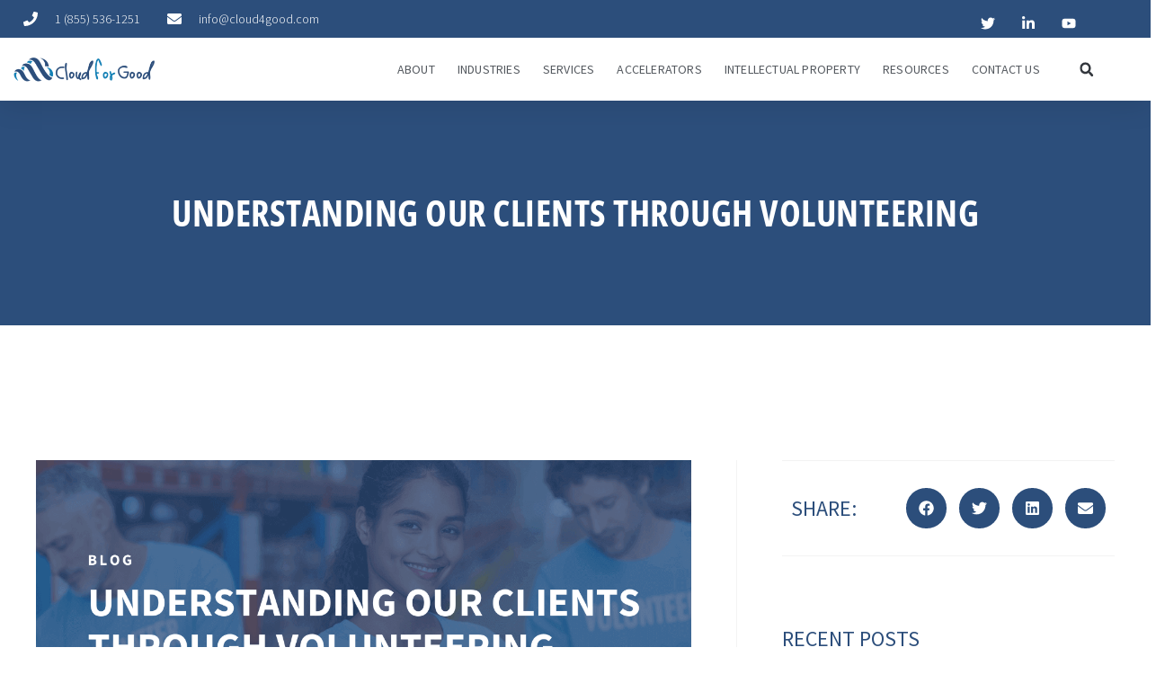

--- FILE ---
content_type: text/html; charset=UTF-8
request_url: https://cloud4good.com/announcements/understanding-our-clients-through-volunteering/
body_size: 30445
content:
<!doctype html>
<html lang="en-US">
<head>
	<!-- CookiePro Cookies Consent Notice start for cloud4good.com --><script src="https://cookie-cdn.cookiepro.com/scripttemplates/otSDKStub.js"  type="text/javascript" charset="UTF-8" data-domain-script="2f75c2f5-83e0-4425-8685-a3d5f237d214"  data-rocket-defer defer></script><script type="text/javascript">function OptanonWrapper() { }</script><!-- CookiePro Cookies Consent Notice end for cloud4good.com -->
	<meta charset="UTF-8">
	<meta name="viewport" content="width=device-width, initial-scale=1">
	<link rel="profile" href="https://gmpg.org/xfn/11">
	<meta name='robots' content='index, follow, max-image-preview:large, max-snippet:-1, max-video-preview:-1' />
	<style>img:is([sizes="auto" i], [sizes^="auto," i]) { contain-intrinsic-size: 3000px 1500px }</style>
	
            <script data-no-defer="1" data-ezscrex="false" data-cfasync="false" data-pagespeed-no-defer data-cookieconsent="ignore">
                var ctPublicFunctions = {"_ajax_nonce":"6dde86ce87","_rest_nonce":"58cd377842","_ajax_url":"\/wp-admin\/admin-ajax.php","_rest_url":"https:\/\/cloud4good.com\/wp-json\/","data__cookies_type":"none","data__ajax_type":"rest","data__bot_detector_enabled":0,"data__frontend_data_log_enabled":1,"cookiePrefix":"","wprocket_detected":true,"host_url":"cloud4good.com","text__ee_click_to_select":"Click to select the whole data","text__ee_original_email":"The complete one is","text__ee_got_it":"Got it","text__ee_blocked":"Blocked","text__ee_cannot_connect":"Cannot connect","text__ee_cannot_decode":"Can not decode email. Unknown reason","text__ee_email_decoder":"CleanTalk email decoder","text__ee_wait_for_decoding":"The magic is on the way!","text__ee_decoding_process":"Please wait a few seconds while we decode the contact data."}
            </script>
        
            <script data-no-defer="1" data-ezscrex="false" data-cfasync="false" data-pagespeed-no-defer data-cookieconsent="ignore">
                var ctPublic = {"_ajax_nonce":"6dde86ce87","settings__forms__check_internal":"0","settings__forms__check_external":"0","settings__forms__force_protection":0,"settings__forms__search_test":"1","settings__data__bot_detector_enabled":0,"settings__sfw__anti_crawler":"0","blog_home":"https:\/\/cloud4good.com\/","pixel__setting":"3","pixel__enabled":true,"pixel__url":"https:\/\/moderate9-v4.cleantalk.org\/pixel\/b9a00b996ee5e4f39956e09a35092342.gif","data__email_check_before_post":1,"data__email_check_exist_post":0,"data__cookies_type":"none","data__key_is_ok":true,"data__visible_fields_required":true,"wl_brandname":"Anti-Spam by CleanTalk","wl_brandname_short":"CleanTalk","ct_checkjs_key":"92fc3193b8fc2151459e6b4855ec28b66d9a93a4f4b9fd9d84fe375f3b75c896","emailEncoderPassKey":"66194250cb85ba6d358171393fde2b3a","bot_detector_forms_excluded":"W10=","advancedCacheExists":true,"varnishCacheExists":false,"wc_ajax_add_to_cart":false}
            </script>
        
	<!-- This site is optimized with the Yoast SEO Premium plugin v26.4 (Yoast SEO v26.4) - https://yoast.com/wordpress/plugins/seo/ -->
	<title>Understanding Our Clients Through Volunteering - Cloud for Good</title>
<link data-rocket-preload as="style" href="https://fonts.googleapis.com/css?family=Source%20Sans%20Pro%3A100%2C100italic%2C200%2C200italic%2C300%2C300italic%2C400%2C400italic%2C500%2C500italic%2C600%2C600italic%2C700%2C700italic%2C800%2C800italic%2C900%2C900italic%7CMontserrat%3A100%2C100italic%2C200%2C200italic%2C300%2C300italic%2C400%2C400italic%2C500%2C500italic%2C600%2C600italic%2C700%2C700italic%2C800%2C800italic%2C900%2C900italic&#038;display=swap" rel="preload">
<link href="https://fonts.googleapis.com/css?family=Source%20Sans%20Pro%3A100%2C100italic%2C200%2C200italic%2C300%2C300italic%2C400%2C400italic%2C500%2C500italic%2C600%2C600italic%2C700%2C700italic%2C800%2C800italic%2C900%2C900italic%7CMontserrat%3A100%2C100italic%2C200%2C200italic%2C300%2C300italic%2C400%2C400italic%2C500%2C500italic%2C600%2C600italic%2C700%2C700italic%2C800%2C800italic%2C900%2C900italic&#038;display=swap" media="print" onload="this.media=&#039;all&#039;" rel="stylesheet">
<noscript><link rel="stylesheet" href="https://fonts.googleapis.com/css?family=Source%20Sans%20Pro%3A100%2C100italic%2C200%2C200italic%2C300%2C300italic%2C400%2C400italic%2C500%2C500italic%2C600%2C600italic%2C700%2C700italic%2C800%2C800italic%2C900%2C900italic%7CMontserrat%3A100%2C100italic%2C200%2C200italic%2C300%2C300italic%2C400%2C400italic%2C500%2C500italic%2C600%2C600italic%2C700%2C700italic%2C800%2C800italic%2C900%2C900italic&#038;display=swap"></noscript>
	<meta name="description" content="In collaboration with the nonprofit, we began to organize day-of fundraising activities that would be onsite while also creating a strategy to sell sponsorships instead of just having a tip jar. We also began coordinating with the venue on seating, marketing, and sponsorship accommodations. We even began a larger marketing campaign via email and social media. It grew to a point where we need a tool to manage the participants, day of logistics, musician check-in, sound checks, set changes, and even online fundraising!" />
	<link rel="canonical" href="https://cloud4good.com/announcements/understanding-our-clients-through-volunteering/" />
	<meta property="og:locale" content="en_US" />
	<meta property="og:type" content="article" />
	<meta property="og:title" content="Understanding Our Clients Through Volunteering" />
	<meta property="og:description" content="In collaboration with the nonprofit, we began to organize day-of fundraising activities that would be onsite while also creating a strategy to sell sponsorships instead of just having a tip jar. We also began coordinating with the venue on seating, marketing, and sponsorship accommodations. We even began a larger marketing campaign via email and social media. It grew to a point where we need a tool to manage the participants, day of logistics, musician check-in, sound checks, set changes, and even online fundraising!" />
	<meta property="og:url" content="https://cloud4good.com/announcements/understanding-our-clients-through-volunteering/" />
	<meta property="og:site_name" content="Cloud for Good" />
	<meta property="article:published_time" content="2018-12-11T20:33:32+00:00" />
	<meta property="article:modified_time" content="2020-08-25T20:13:18+00:00" />
	<meta property="og:image" content="https://cloud4good.com/wp-content/uploads/2018/12/Understanding-Our-Clients-Through-Volunteering-2-1-1-1-1.png" />
	<meta property="og:image:width" content="1200" />
	<meta property="og:image:height" content="630" />
	<meta property="og:image:type" content="image/png" />
	<meta name="author" content="Guest Blogger" />
	<meta name="twitter:card" content="summary_large_image" />
	<meta name="twitter:label1" content="Written by" />
	<meta name="twitter:data1" content="Guest Blogger" />
	<meta name="twitter:label2" content="Est. reading time" />
	<meta name="twitter:data2" content="5 minutes" />
	<script type="application/ld+json" class="yoast-schema-graph">{"@context":"https://schema.org","@graph":[{"@type":"Article","@id":"https://cloud4good.com/announcements/understanding-our-clients-through-volunteering/#article","isPartOf":{"@id":"https://cloud4good.com/announcements/understanding-our-clients-through-volunteering/"},"author":{"name":"Guest Blogger","@id":"https://cloud4good.com/#/schema/person/3b3c72beab6a0a969f6b1d506b5e9b31"},"headline":"Understanding Our Clients Through Volunteering","datePublished":"2018-12-11T20:33:32+00:00","dateModified":"2020-08-25T20:13:18+00:00","mainEntityOfPage":{"@id":"https://cloud4good.com/announcements/understanding-our-clients-through-volunteering/"},"wordCount":970,"commentCount":0,"publisher":{"@id":"https://cloud4good.com/#organization"},"image":{"@id":"https://cloud4good.com/announcements/understanding-our-clients-through-volunteering/#primaryimage"},"thumbnailUrl":"https://cloud4good.com/wp-content/uploads/2018/12/Understanding-Our-Clients-Through-Volunteering-2-1-1-1-1.png","keywords":["volunteering"],"articleSection":["All","Fundraising"],"inLanguage":"en-US"},{"@type":"WebPage","@id":"https://cloud4good.com/announcements/understanding-our-clients-through-volunteering/","url":"https://cloud4good.com/announcements/understanding-our-clients-through-volunteering/","name":"Understanding Our Clients Through Volunteering - Cloud for Good","isPartOf":{"@id":"https://cloud4good.com/#website"},"primaryImageOfPage":{"@id":"https://cloud4good.com/announcements/understanding-our-clients-through-volunteering/#primaryimage"},"image":{"@id":"https://cloud4good.com/announcements/understanding-our-clients-through-volunteering/#primaryimage"},"thumbnailUrl":"https://cloud4good.com/wp-content/uploads/2018/12/Understanding-Our-Clients-Through-Volunteering-2-1-1-1-1.png","datePublished":"2018-12-11T20:33:32+00:00","dateModified":"2020-08-25T20:13:18+00:00","description":"In collaboration with the nonprofit, we began to organize day-of fundraising activities that would be onsite while also creating a strategy to sell sponsorships instead of just having a tip jar. We also began coordinating with the venue on seating, marketing, and sponsorship accommodations. We even began a larger marketing campaign via email and social media. It grew to a point where we need a tool to manage the participants, day of logistics, musician check-in, sound checks, set changes, and even online fundraising!","breadcrumb":{"@id":"https://cloud4good.com/announcements/understanding-our-clients-through-volunteering/#breadcrumb"},"inLanguage":"en-US","potentialAction":[{"@type":"ReadAction","target":["https://cloud4good.com/announcements/understanding-our-clients-through-volunteering/"]}]},{"@type":"ImageObject","inLanguage":"en-US","@id":"https://cloud4good.com/announcements/understanding-our-clients-through-volunteering/#primaryimage","url":"https://cloud4good.com/wp-content/uploads/2018/12/Understanding-Our-Clients-Through-Volunteering-2-1-1-1-1.png","contentUrl":"https://cloud4good.com/wp-content/uploads/2018/12/Understanding-Our-Clients-Through-Volunteering-2-1-1-1-1.png","width":1200,"height":630},{"@type":"BreadcrumbList","@id":"https://cloud4good.com/announcements/understanding-our-clients-through-volunteering/#breadcrumb","itemListElement":[{"@type":"ListItem","position":1,"name":"Home","item":"https://cloud4good.com/"},{"@type":"ListItem","position":2,"name":"Thought Leadership","item":"https://cloud4good.com/thought-leadership/"},{"@type":"ListItem","position":3,"name":"Understanding Our Clients Through Volunteering"}]},{"@type":"WebSite","@id":"https://cloud4good.com/#website","url":"https://cloud4good.com/","name":"Cloud for Good","description":"Create Transformational Value with Salesforce","publisher":{"@id":"https://cloud4good.com/#organization"},"potentialAction":[{"@type":"SearchAction","target":{"@type":"EntryPoint","urlTemplate":"https://cloud4good.com/?s={search_term_string}"},"query-input":{"@type":"PropertyValueSpecification","valueRequired":true,"valueName":"search_term_string"}}],"inLanguage":"en-US"},{"@type":"Organization","@id":"https://cloud4good.com/#organization","name":"Cloud for Good","url":"https://cloud4good.com/","logo":{"@type":"ImageObject","inLanguage":"en-US","@id":"https://cloud4good.com/#/schema/logo/image/","url":"https://cloud4good.com/wp-content/uploads/2020/05/cropped-e7d751a417898c902b24feaf0c35f33b9ec55525_original-3.png","contentUrl":"https://cloud4good.com/wp-content/uploads/2020/05/cropped-e7d751a417898c902b24feaf0c35f33b9ec55525_original-3.png","width":800,"height":229,"caption":"Cloud for Good"},"image":{"@id":"https://cloud4good.com/#/schema/logo/image/"}},{"@type":"Person","@id":"https://cloud4good.com/#/schema/person/3b3c72beab6a0a969f6b1d506b5e9b31","name":"Guest Blogger","url":"https://cloud4good.com/announcements/author/guest-blogger/"}]}</script>
	<!-- / Yoast SEO Premium plugin. -->


<link href='https://fonts.gstatic.com' crossorigin rel='preconnect' />
<link rel="alternate" type="application/rss+xml" title="Cloud for Good &raquo; Feed" href="https://cloud4good.com/feed/" />
		<style>
			.lazyload,
			.lazyloading {
				max-width: 100%;
			}
		</style>
		<link rel='stylesheet' id='mec-select2-style-css' href='https://cloud4good.com/wp-content/plugins/modern-events-calendar-lite/assets/packages/select2/select2.min.css?ver=7.27.0' media='all' />
<link data-minify="1" rel='stylesheet' id='mec-font-icons-css' href='https://cloud4good.com/wp-content/cache/min/1/wp-content/plugins/modern-events-calendar-lite/assets/css/iconfonts.css?ver=1765999641' media='all' />
<link data-minify="1" rel='stylesheet' id='mec-frontend-style-css' href='https://cloud4good.com/wp-content/cache/min/1/wp-content/plugins/modern-events-calendar-lite/assets/css/frontend.min.css?ver=1765999641' media='all' />
<link data-minify="1" rel='stylesheet' id='mec-tooltip-style-css' href='https://cloud4good.com/wp-content/cache/min/1/wp-content/plugins/modern-events-calendar-lite/assets/packages/tooltip/tooltip.css?ver=1765999641' media='all' />
<link rel='stylesheet' id='mec-tooltip-shadow-style-css' href='https://cloud4good.com/wp-content/plugins/modern-events-calendar-lite/assets/packages/tooltip/tooltipster-sideTip-shadow.min.css?ver=7.27.0' media='all' />
<link data-minify="1" rel='stylesheet' id='featherlight-css' href='https://cloud4good.com/wp-content/cache/min/1/wp-content/plugins/modern-events-calendar-lite/assets/packages/featherlight/featherlight.css?ver=1765999641' media='all' />
<link rel='stylesheet' id='mec-lity-style-css' href='https://cloud4good.com/wp-content/plugins/modern-events-calendar-lite/assets/packages/lity/lity.min.css?ver=7.27.0' media='all' />
<link data-minify="1" rel='stylesheet' id='mec-general-calendar-style-css' href='https://cloud4good.com/wp-content/cache/min/1/wp-content/plugins/modern-events-calendar-lite/assets/css/mec-general-calendar.css?ver=1765999641' media='all' />
<style id='wp-emoji-styles-inline-css'>

	img.wp-smiley, img.emoji {
		display: inline !important;
		border: none !important;
		box-shadow: none !important;
		height: 1em !important;
		width: 1em !important;
		margin: 0 0.07em !important;
		vertical-align: -0.1em !important;
		background: none !important;
		padding: 0 !important;
	}
</style>
<link rel='stylesheet' id='wp-block-library-css' href='https://cloud4good.com/wp-includes/css/dist/block-library/style.min.css?ver=6.8.3' media='all' />
<link data-minify="1" rel='stylesheet' id='pardot-css' href='https://cloud4good.com/wp-content/cache/min/1/wp-content/plugins/pardot/build/style-index.css?ver=1765999641' media='all' />
<style id='global-styles-inline-css'>
:root{--wp--preset--aspect-ratio--square: 1;--wp--preset--aspect-ratio--4-3: 4/3;--wp--preset--aspect-ratio--3-4: 3/4;--wp--preset--aspect-ratio--3-2: 3/2;--wp--preset--aspect-ratio--2-3: 2/3;--wp--preset--aspect-ratio--16-9: 16/9;--wp--preset--aspect-ratio--9-16: 9/16;--wp--preset--color--black: #000000;--wp--preset--color--cyan-bluish-gray: #abb8c3;--wp--preset--color--white: #ffffff;--wp--preset--color--pale-pink: #f78da7;--wp--preset--color--vivid-red: #cf2e2e;--wp--preset--color--luminous-vivid-orange: #ff6900;--wp--preset--color--luminous-vivid-amber: #fcb900;--wp--preset--color--light-green-cyan: #7bdcb5;--wp--preset--color--vivid-green-cyan: #00d084;--wp--preset--color--pale-cyan-blue: #8ed1fc;--wp--preset--color--vivid-cyan-blue: #0693e3;--wp--preset--color--vivid-purple: #9b51e0;--wp--preset--gradient--vivid-cyan-blue-to-vivid-purple: linear-gradient(135deg,rgba(6,147,227,1) 0%,rgb(155,81,224) 100%);--wp--preset--gradient--light-green-cyan-to-vivid-green-cyan: linear-gradient(135deg,rgb(122,220,180) 0%,rgb(0,208,130) 100%);--wp--preset--gradient--luminous-vivid-amber-to-luminous-vivid-orange: linear-gradient(135deg,rgba(252,185,0,1) 0%,rgba(255,105,0,1) 100%);--wp--preset--gradient--luminous-vivid-orange-to-vivid-red: linear-gradient(135deg,rgba(255,105,0,1) 0%,rgb(207,46,46) 100%);--wp--preset--gradient--very-light-gray-to-cyan-bluish-gray: linear-gradient(135deg,rgb(238,238,238) 0%,rgb(169,184,195) 100%);--wp--preset--gradient--cool-to-warm-spectrum: linear-gradient(135deg,rgb(74,234,220) 0%,rgb(151,120,209) 20%,rgb(207,42,186) 40%,rgb(238,44,130) 60%,rgb(251,105,98) 80%,rgb(254,248,76) 100%);--wp--preset--gradient--blush-light-purple: linear-gradient(135deg,rgb(255,206,236) 0%,rgb(152,150,240) 100%);--wp--preset--gradient--blush-bordeaux: linear-gradient(135deg,rgb(254,205,165) 0%,rgb(254,45,45) 50%,rgb(107,0,62) 100%);--wp--preset--gradient--luminous-dusk: linear-gradient(135deg,rgb(255,203,112) 0%,rgb(199,81,192) 50%,rgb(65,88,208) 100%);--wp--preset--gradient--pale-ocean: linear-gradient(135deg,rgb(255,245,203) 0%,rgb(182,227,212) 50%,rgb(51,167,181) 100%);--wp--preset--gradient--electric-grass: linear-gradient(135deg,rgb(202,248,128) 0%,rgb(113,206,126) 100%);--wp--preset--gradient--midnight: linear-gradient(135deg,rgb(2,3,129) 0%,rgb(40,116,252) 100%);--wp--preset--font-size--small: 13px;--wp--preset--font-size--medium: 20px;--wp--preset--font-size--large: 36px;--wp--preset--font-size--x-large: 42px;--wp--preset--spacing--20: 0.44rem;--wp--preset--spacing--30: 0.67rem;--wp--preset--spacing--40: 1rem;--wp--preset--spacing--50: 1.5rem;--wp--preset--spacing--60: 2.25rem;--wp--preset--spacing--70: 3.38rem;--wp--preset--spacing--80: 5.06rem;--wp--preset--shadow--natural: 6px 6px 9px rgba(0, 0, 0, 0.2);--wp--preset--shadow--deep: 12px 12px 50px rgba(0, 0, 0, 0.4);--wp--preset--shadow--sharp: 6px 6px 0px rgba(0, 0, 0, 0.2);--wp--preset--shadow--outlined: 6px 6px 0px -3px rgba(255, 255, 255, 1), 6px 6px rgba(0, 0, 0, 1);--wp--preset--shadow--crisp: 6px 6px 0px rgba(0, 0, 0, 1);}:root { --wp--style--global--content-size: 800px;--wp--style--global--wide-size: 1200px; }:where(body) { margin: 0; }.wp-site-blocks > .alignleft { float: left; margin-right: 2em; }.wp-site-blocks > .alignright { float: right; margin-left: 2em; }.wp-site-blocks > .aligncenter { justify-content: center; margin-left: auto; margin-right: auto; }:where(.wp-site-blocks) > * { margin-block-start: 24px; margin-block-end: 0; }:where(.wp-site-blocks) > :first-child { margin-block-start: 0; }:where(.wp-site-blocks) > :last-child { margin-block-end: 0; }:root { --wp--style--block-gap: 24px; }:root :where(.is-layout-flow) > :first-child{margin-block-start: 0;}:root :where(.is-layout-flow) > :last-child{margin-block-end: 0;}:root :where(.is-layout-flow) > *{margin-block-start: 24px;margin-block-end: 0;}:root :where(.is-layout-constrained) > :first-child{margin-block-start: 0;}:root :where(.is-layout-constrained) > :last-child{margin-block-end: 0;}:root :where(.is-layout-constrained) > *{margin-block-start: 24px;margin-block-end: 0;}:root :where(.is-layout-flex){gap: 24px;}:root :where(.is-layout-grid){gap: 24px;}.is-layout-flow > .alignleft{float: left;margin-inline-start: 0;margin-inline-end: 2em;}.is-layout-flow > .alignright{float: right;margin-inline-start: 2em;margin-inline-end: 0;}.is-layout-flow > .aligncenter{margin-left: auto !important;margin-right: auto !important;}.is-layout-constrained > .alignleft{float: left;margin-inline-start: 0;margin-inline-end: 2em;}.is-layout-constrained > .alignright{float: right;margin-inline-start: 2em;margin-inline-end: 0;}.is-layout-constrained > .aligncenter{margin-left: auto !important;margin-right: auto !important;}.is-layout-constrained > :where(:not(.alignleft):not(.alignright):not(.alignfull)){max-width: var(--wp--style--global--content-size);margin-left: auto !important;margin-right: auto !important;}.is-layout-constrained > .alignwide{max-width: var(--wp--style--global--wide-size);}body .is-layout-flex{display: flex;}.is-layout-flex{flex-wrap: wrap;align-items: center;}.is-layout-flex > :is(*, div){margin: 0;}body .is-layout-grid{display: grid;}.is-layout-grid > :is(*, div){margin: 0;}body{padding-top: 0px;padding-right: 0px;padding-bottom: 0px;padding-left: 0px;}a:where(:not(.wp-element-button)){text-decoration: underline;}:root :where(.wp-element-button, .wp-block-button__link){background-color: #32373c;border-width: 0;color: #fff;font-family: inherit;font-size: inherit;line-height: inherit;padding: calc(0.667em + 2px) calc(1.333em + 2px);text-decoration: none;}.has-black-color{color: var(--wp--preset--color--black) !important;}.has-cyan-bluish-gray-color{color: var(--wp--preset--color--cyan-bluish-gray) !important;}.has-white-color{color: var(--wp--preset--color--white) !important;}.has-pale-pink-color{color: var(--wp--preset--color--pale-pink) !important;}.has-vivid-red-color{color: var(--wp--preset--color--vivid-red) !important;}.has-luminous-vivid-orange-color{color: var(--wp--preset--color--luminous-vivid-orange) !important;}.has-luminous-vivid-amber-color{color: var(--wp--preset--color--luminous-vivid-amber) !important;}.has-light-green-cyan-color{color: var(--wp--preset--color--light-green-cyan) !important;}.has-vivid-green-cyan-color{color: var(--wp--preset--color--vivid-green-cyan) !important;}.has-pale-cyan-blue-color{color: var(--wp--preset--color--pale-cyan-blue) !important;}.has-vivid-cyan-blue-color{color: var(--wp--preset--color--vivid-cyan-blue) !important;}.has-vivid-purple-color{color: var(--wp--preset--color--vivid-purple) !important;}.has-black-background-color{background-color: var(--wp--preset--color--black) !important;}.has-cyan-bluish-gray-background-color{background-color: var(--wp--preset--color--cyan-bluish-gray) !important;}.has-white-background-color{background-color: var(--wp--preset--color--white) !important;}.has-pale-pink-background-color{background-color: var(--wp--preset--color--pale-pink) !important;}.has-vivid-red-background-color{background-color: var(--wp--preset--color--vivid-red) !important;}.has-luminous-vivid-orange-background-color{background-color: var(--wp--preset--color--luminous-vivid-orange) !important;}.has-luminous-vivid-amber-background-color{background-color: var(--wp--preset--color--luminous-vivid-amber) !important;}.has-light-green-cyan-background-color{background-color: var(--wp--preset--color--light-green-cyan) !important;}.has-vivid-green-cyan-background-color{background-color: var(--wp--preset--color--vivid-green-cyan) !important;}.has-pale-cyan-blue-background-color{background-color: var(--wp--preset--color--pale-cyan-blue) !important;}.has-vivid-cyan-blue-background-color{background-color: var(--wp--preset--color--vivid-cyan-blue) !important;}.has-vivid-purple-background-color{background-color: var(--wp--preset--color--vivid-purple) !important;}.has-black-border-color{border-color: var(--wp--preset--color--black) !important;}.has-cyan-bluish-gray-border-color{border-color: var(--wp--preset--color--cyan-bluish-gray) !important;}.has-white-border-color{border-color: var(--wp--preset--color--white) !important;}.has-pale-pink-border-color{border-color: var(--wp--preset--color--pale-pink) !important;}.has-vivid-red-border-color{border-color: var(--wp--preset--color--vivid-red) !important;}.has-luminous-vivid-orange-border-color{border-color: var(--wp--preset--color--luminous-vivid-orange) !important;}.has-luminous-vivid-amber-border-color{border-color: var(--wp--preset--color--luminous-vivid-amber) !important;}.has-light-green-cyan-border-color{border-color: var(--wp--preset--color--light-green-cyan) !important;}.has-vivid-green-cyan-border-color{border-color: var(--wp--preset--color--vivid-green-cyan) !important;}.has-pale-cyan-blue-border-color{border-color: var(--wp--preset--color--pale-cyan-blue) !important;}.has-vivid-cyan-blue-border-color{border-color: var(--wp--preset--color--vivid-cyan-blue) !important;}.has-vivid-purple-border-color{border-color: var(--wp--preset--color--vivid-purple) !important;}.has-vivid-cyan-blue-to-vivid-purple-gradient-background{background: var(--wp--preset--gradient--vivid-cyan-blue-to-vivid-purple) !important;}.has-light-green-cyan-to-vivid-green-cyan-gradient-background{background: var(--wp--preset--gradient--light-green-cyan-to-vivid-green-cyan) !important;}.has-luminous-vivid-amber-to-luminous-vivid-orange-gradient-background{background: var(--wp--preset--gradient--luminous-vivid-amber-to-luminous-vivid-orange) !important;}.has-luminous-vivid-orange-to-vivid-red-gradient-background{background: var(--wp--preset--gradient--luminous-vivid-orange-to-vivid-red) !important;}.has-very-light-gray-to-cyan-bluish-gray-gradient-background{background: var(--wp--preset--gradient--very-light-gray-to-cyan-bluish-gray) !important;}.has-cool-to-warm-spectrum-gradient-background{background: var(--wp--preset--gradient--cool-to-warm-spectrum) !important;}.has-blush-light-purple-gradient-background{background: var(--wp--preset--gradient--blush-light-purple) !important;}.has-blush-bordeaux-gradient-background{background: var(--wp--preset--gradient--blush-bordeaux) !important;}.has-luminous-dusk-gradient-background{background: var(--wp--preset--gradient--luminous-dusk) !important;}.has-pale-ocean-gradient-background{background: var(--wp--preset--gradient--pale-ocean) !important;}.has-electric-grass-gradient-background{background: var(--wp--preset--gradient--electric-grass) !important;}.has-midnight-gradient-background{background: var(--wp--preset--gradient--midnight) !important;}.has-small-font-size{font-size: var(--wp--preset--font-size--small) !important;}.has-medium-font-size{font-size: var(--wp--preset--font-size--medium) !important;}.has-large-font-size{font-size: var(--wp--preset--font-size--large) !important;}.has-x-large-font-size{font-size: var(--wp--preset--font-size--x-large) !important;}
:root :where(.wp-block-pullquote){font-size: 1.5em;line-height: 1.6;}
</style>
<link data-minify="1" rel='stylesheet' id='twe-preview-css' href='https://cloud4good.com/wp-content/cache/min/1/wp-content/plugins/3r-elementor-timeline-widget/assets/css/style.css?ver=1765999641' media='all' />
<link rel='stylesheet' id='cleantalk-public-css-css' href='https://cloud4good.com/wp-content/plugins/cleantalk-spam-protect/css/cleantalk-public.min.css?ver=6.68_1764338944' media='all' />
<link rel='stylesheet' id='cleantalk-email-decoder-css-css' href='https://cloud4good.com/wp-content/plugins/cleantalk-spam-protect/css/cleantalk-email-decoder.min.css?ver=6.68_1764338944' media='all' />
<link rel='stylesheet' id='wp-components-css' href='https://cloud4good.com/wp-includes/css/dist/components/style.min.css?ver=6.8.3' media='all' />
<link data-minify="1" rel='stylesheet' id='godaddy-styles-css' href='https://cloud4good.com/wp-content/cache/min/1/wp-content/plugins/coblocks/includes/Dependencies/GoDaddy/Styles/build/latest.css?ver=1765999641' media='all' />
<link data-minify="1" rel='stylesheet' id='hello-elementor-css' href='https://cloud4good.com/wp-content/cache/min/1/wp-content/themes/hello-elementor/assets/css/reset.css?ver=1765999641' media='all' />
<link data-minify="1" rel='stylesheet' id='hello-elementor-theme-style-css' href='https://cloud4good.com/wp-content/cache/min/1/wp-content/themes/hello-elementor/assets/css/theme.css?ver=1765999641' media='all' />
<link data-minify="1" rel='stylesheet' id='hello-elementor-header-footer-css' href='https://cloud4good.com/wp-content/cache/min/1/wp-content/themes/hello-elementor/assets/css/header-footer.css?ver=1765999641' media='all' />
<link rel='stylesheet' id='elementor-frontend-css' href='https://cloud4good.com/wp-content/plugins/elementor/assets/css/frontend.min.css?ver=3.29.2' media='all' />
<style id='elementor-frontend-inline-css'>
.elementor-kit-28424{--e-global-color-primary:#2C4E7B;--e-global-color-secondary:#54595F;--e-global-color-text:#262628;--e-global-color-accent:#1380B5;--e-global-color-ecaf413:#FFFFFF;--e-global-color-f559f69:#F3F3F3;--e-global-color-cc25ce5:#CFE0EB;--e-global-typography-primary-font-family:"Source Sans Pro";--e-global-typography-primary-font-weight:700;--e-global-typography-secondary-font-family:"Source Sans Pro";--e-global-typography-secondary-font-weight:400;--e-global-typography-text-font-family:"Source Sans Pro";--e-global-typography-text-font-weight:400;--e-global-typography-accent-font-family:"Source Sans Pro";--e-global-typography-accent-font-weight:500;}.elementor-kit-28424 e-page-transition{background-color:#FFBC7D;}.elementor-kit-28424 a{color:#1380B5;}.elementor-kit-28424 h1{color:#2C4E7B;font-family:"Source Sans Pro", Sans-serif;font-weight:700;}.elementor-kit-28424 h2{color:#2C4E7B;font-size:24px;}.elementor-kit-28424 h3{color:#2C4E7B;font-size:22px;}.elementor-kit-28424 h4{color:#2C4E7B;font-size:20px;}.elementor-kit-28424 h5{font-size:18px;}.elementor-kit-28424 h6{color:#2C4E7B;font-size:16px;}.elementor-kit-28424 button,.elementor-kit-28424 input[type="button"],.elementor-kit-28424 input[type="submit"],.elementor-kit-28424 .elementor-button{font-family:var( --e-global-typography-primary-font-family ), Sans-serif;font-weight:var( --e-global-typography-primary-font-weight );}.elementor-section.elementor-section-boxed > .elementor-container{max-width:1140px;}.e-con{--container-max-width:1140px;}.elementor-widget:not(:last-child){--kit-widget-spacing:20px;}.elementor-element{--widgets-spacing:20px 20px;--widgets-spacing-row:20px;--widgets-spacing-column:20px;}{}h1.entry-title{display:var(--page-title-display);}.site-header .site-branding{flex-direction:column;align-items:stretch;}.site-header{padding-inline-end:0px;padding-inline-start:0px;}.site-footer .site-branding{flex-direction:column;align-items:stretch;}@media(max-width:1024px){.elementor-section.elementor-section-boxed > .elementor-container{max-width:1024px;}.e-con{--container-max-width:1024px;}}@media(max-width:767px){.elementor-section.elementor-section-boxed > .elementor-container{max-width:767px;}.e-con{--container-max-width:767px;}}
.elementor-417 .elementor-element.elementor-element-443a594f{box-shadow:0px 5px 30px 0px rgba(0,0,0,0.1);margin-top:0px;margin-bottom:0px;z-index:10;}.elementor-417 .elementor-element.elementor-element-1da193cf > .elementor-element-populated{padding:0px 0px 0px 0px;}.elementor-417 .elementor-element.elementor-element-235a2f1b:not(.elementor-motion-effects-element-type-background), .elementor-417 .elementor-element.elementor-element-235a2f1b > .elementor-motion-effects-container > .elementor-motion-effects-layer{background-color:#2C4E7B;}.elementor-417 .elementor-element.elementor-element-235a2f1b > .elementor-container{max-width:1228px;}.elementor-417 .elementor-element.elementor-element-235a2f1b{transition:background 0.3s, border 0.3s, border-radius 0.3s, box-shadow 0.3s;margin-top:0px;margin-bottom:0px;padding:8px 5px 8px 5px;}.elementor-417 .elementor-element.elementor-element-235a2f1b > .elementor-background-overlay{transition:background 0.3s, border-radius 0.3s, opacity 0.3s;}.elementor-bc-flex-widget .elementor-417 .elementor-element.elementor-element-652d936d.elementor-column .elementor-widget-wrap{align-items:center;}.elementor-417 .elementor-element.elementor-element-652d936d.elementor-column.elementor-element[data-element_type="column"] > .elementor-widget-wrap.elementor-element-populated{align-content:center;align-items:center;}.elementor-417 .elementor-element.elementor-element-652d936d > .elementor-element-populated{padding:0px 0px 0px 0px;}.elementor-widget-icon-list .elementor-icon-list-item:not(:last-child):after{border-color:var( --e-global-color-text );}.elementor-widget-icon-list .elementor-icon-list-icon i{color:var( --e-global-color-primary );}.elementor-widget-icon-list .elementor-icon-list-icon svg{fill:var( --e-global-color-primary );}.elementor-widget-icon-list .elementor-icon-list-item > .elementor-icon-list-text, .elementor-widget-icon-list .elementor-icon-list-item > a{font-family:var( --e-global-typography-text-font-family ), Sans-serif;font-weight:var( --e-global-typography-text-font-weight );}.elementor-widget-icon-list .elementor-icon-list-text{color:var( --e-global-color-secondary );}.elementor-417 .elementor-element.elementor-element-44987082 .elementor-icon-list-items:not(.elementor-inline-items) .elementor-icon-list-item:not(:last-child){padding-bottom:calc(30px/2);}.elementor-417 .elementor-element.elementor-element-44987082 .elementor-icon-list-items:not(.elementor-inline-items) .elementor-icon-list-item:not(:first-child){margin-top:calc(30px/2);}.elementor-417 .elementor-element.elementor-element-44987082 .elementor-icon-list-items.elementor-inline-items .elementor-icon-list-item{margin-right:calc(30px/2);margin-left:calc(30px/2);}.elementor-417 .elementor-element.elementor-element-44987082 .elementor-icon-list-items.elementor-inline-items{margin-right:calc(-30px/2);margin-left:calc(-30px/2);}body.rtl .elementor-417 .elementor-element.elementor-element-44987082 .elementor-icon-list-items.elementor-inline-items .elementor-icon-list-item:after{left:calc(-30px/2);}body:not(.rtl) .elementor-417 .elementor-element.elementor-element-44987082 .elementor-icon-list-items.elementor-inline-items .elementor-icon-list-item:after{right:calc(-30px/2);}.elementor-417 .elementor-element.elementor-element-44987082 .elementor-icon-list-icon i{color:#ffffff;transition:color 0.3s;}.elementor-417 .elementor-element.elementor-element-44987082 .elementor-icon-list-icon svg{fill:#ffffff;transition:fill 0.3s;}.elementor-417 .elementor-element.elementor-element-44987082{--e-icon-list-icon-size:16px;--icon-vertical-offset:0px;}.elementor-417 .elementor-element.elementor-element-44987082 .elementor-icon-list-icon{padding-right:10px;}.elementor-417 .elementor-element.elementor-element-44987082 .elementor-icon-list-item > .elementor-icon-list-text, .elementor-417 .elementor-element.elementor-element-44987082 .elementor-icon-list-item > a{font-family:"Source Sans Pro", Sans-serif;font-size:14px;font-weight:300;}.elementor-417 .elementor-element.elementor-element-44987082 .elementor-icon-list-text{color:#ffffff;transition:color 0.3s;}.elementor-bc-flex-widget .elementor-417 .elementor-element.elementor-element-16ea59af.elementor-column .elementor-widget-wrap{align-items:center;}.elementor-417 .elementor-element.elementor-element-16ea59af.elementor-column.elementor-element[data-element_type="column"] > .elementor-widget-wrap.elementor-element-populated{align-content:center;align-items:center;}.elementor-417 .elementor-element.elementor-element-16ea59af > .elementor-element-populated{padding:0px 0px 0px 0px;}.elementor-bc-flex-widget .elementor-417 .elementor-element.elementor-element-52d4319c.elementor-column .elementor-widget-wrap{align-items:center;}.elementor-417 .elementor-element.elementor-element-52d4319c.elementor-column.elementor-element[data-element_type="column"] > .elementor-widget-wrap.elementor-element-populated{align-content:center;align-items:center;}.elementor-417 .elementor-element.elementor-element-52d4319c > .elementor-element-populated{padding:0px 0px 0px 0px;}.elementor-417 .elementor-element.elementor-element-403a6329{width:var( --container-widget-width, 109.678% );max-width:109.678%;margin:10px 0px calc(var(--kit-widget-spacing, 0px) + 0px) 0px;--container-widget-width:109.678%;--container-widget-flex-grow:0;--e-icon-list-icon-size:16px;--icon-vertical-offset:0px;}.elementor-417 .elementor-element.elementor-element-403a6329.elementor-element{--flex-grow:0;--flex-shrink:0;}.elementor-417 .elementor-element.elementor-element-403a6329 .elementor-icon-list-items:not(.elementor-inline-items) .elementor-icon-list-item:not(:last-child){padding-bottom:calc(20px/2);}.elementor-417 .elementor-element.elementor-element-403a6329 .elementor-icon-list-items:not(.elementor-inline-items) .elementor-icon-list-item:not(:first-child){margin-top:calc(20px/2);}.elementor-417 .elementor-element.elementor-element-403a6329 .elementor-icon-list-items.elementor-inline-items .elementor-icon-list-item{margin-right:calc(20px/2);margin-left:calc(20px/2);}.elementor-417 .elementor-element.elementor-element-403a6329 .elementor-icon-list-items.elementor-inline-items{margin-right:calc(-20px/2);margin-left:calc(-20px/2);}body.rtl .elementor-417 .elementor-element.elementor-element-403a6329 .elementor-icon-list-items.elementor-inline-items .elementor-icon-list-item:after{left:calc(-20px/2);}body:not(.rtl) .elementor-417 .elementor-element.elementor-element-403a6329 .elementor-icon-list-items.elementor-inline-items .elementor-icon-list-item:after{right:calc(-20px/2);}.elementor-417 .elementor-element.elementor-element-403a6329 .elementor-icon-list-icon i{color:#ffffff;transition:color 0.3s;}.elementor-417 .elementor-element.elementor-element-403a6329 .elementor-icon-list-icon svg{fill:#ffffff;transition:fill 0.3s;}.elementor-417 .elementor-element.elementor-element-403a6329 .elementor-icon-list-item:hover .elementor-icon-list-icon i{color:#1380B5;}.elementor-417 .elementor-element.elementor-element-403a6329 .elementor-icon-list-item:hover .elementor-icon-list-icon svg{fill:#1380B5;}.elementor-417 .elementor-element.elementor-element-403a6329 .elementor-icon-list-text{transition:color 0.3s;}.elementor-417 .elementor-element.elementor-element-7f3e632:not(.elementor-motion-effects-element-type-background), .elementor-417 .elementor-element.elementor-element-7f3e632 > .elementor-motion-effects-container > .elementor-motion-effects-layer{background-color:#ffffff;}.elementor-417 .elementor-element.elementor-element-7f3e632 > .elementor-container{max-width:1250px;}.elementor-417 .elementor-element.elementor-element-7f3e632{transition:background 0.3s, border 0.3s, border-radius 0.3s, box-shadow 0.3s;margin-top:0px;margin-bottom:0px;padding:010px 5px 10px 5px;}.elementor-417 .elementor-element.elementor-element-7f3e632 > .elementor-background-overlay{transition:background 0.3s, border-radius 0.3s, opacity 0.3s;}.elementor-bc-flex-widget .elementor-417 .elementor-element.elementor-element-3636321c.elementor-column .elementor-widget-wrap{align-items:center;}.elementor-417 .elementor-element.elementor-element-3636321c.elementor-column.elementor-element[data-element_type="column"] > .elementor-widget-wrap.elementor-element-populated{align-content:center;align-items:center;}.elementor-417 .elementor-element.elementor-element-3636321c > .elementor-widget-wrap > .elementor-widget:not(.elementor-widget__width-auto):not(.elementor-widget__width-initial):not(:last-child):not(.elementor-absolute){--kit-widget-spacing:20px;}.elementor-417 .elementor-element.elementor-element-3636321c > .elementor-element-populated{padding:0px 0px 0px 0px;}.elementor-widget-image .widget-image-caption{color:var( --e-global-color-text );font-family:var( --e-global-typography-text-font-family ), Sans-serif;font-weight:var( --e-global-typography-text-font-weight );}.elementor-417 .elementor-element.elementor-element-37c811f7{text-align:left;}.elementor-417 .elementor-element.elementor-element-37c811f7 img{width:60%;}.elementor-bc-flex-widget .elementor-417 .elementor-element.elementor-element-6fbef8df.elementor-column .elementor-widget-wrap{align-items:center;}.elementor-417 .elementor-element.elementor-element-6fbef8df.elementor-column.elementor-element[data-element_type="column"] > .elementor-widget-wrap.elementor-element-populated{align-content:center;align-items:center;}.elementor-417 .elementor-element.elementor-element-6fbef8df.elementor-column > .elementor-widget-wrap{justify-content:flex-start;}.elementor-417 .elementor-element.elementor-element-6fbef8df > .elementor-element-populated{padding:0px 0px 0px 0px;}.elementor-widget-nav-menu .elementor-nav-menu .elementor-item{font-family:var( --e-global-typography-primary-font-family ), Sans-serif;font-weight:var( --e-global-typography-primary-font-weight );}.elementor-widget-nav-menu .elementor-nav-menu--main .elementor-item{color:var( --e-global-color-text );fill:var( --e-global-color-text );}.elementor-widget-nav-menu .elementor-nav-menu--main .elementor-item:hover,
					.elementor-widget-nav-menu .elementor-nav-menu--main .elementor-item.elementor-item-active,
					.elementor-widget-nav-menu .elementor-nav-menu--main .elementor-item.highlighted,
					.elementor-widget-nav-menu .elementor-nav-menu--main .elementor-item:focus{color:var( --e-global-color-accent );fill:var( --e-global-color-accent );}.elementor-widget-nav-menu .elementor-nav-menu--main:not(.e--pointer-framed) .elementor-item:before,
					.elementor-widget-nav-menu .elementor-nav-menu--main:not(.e--pointer-framed) .elementor-item:after{background-color:var( --e-global-color-accent );}.elementor-widget-nav-menu .e--pointer-framed .elementor-item:before,
					.elementor-widget-nav-menu .e--pointer-framed .elementor-item:after{border-color:var( --e-global-color-accent );}.elementor-widget-nav-menu{--e-nav-menu-divider-color:var( --e-global-color-text );}.elementor-widget-nav-menu .elementor-nav-menu--dropdown .elementor-item, .elementor-widget-nav-menu .elementor-nav-menu--dropdown  .elementor-sub-item{font-family:var( --e-global-typography-accent-font-family ), Sans-serif;font-weight:var( --e-global-typography-accent-font-weight );}.elementor-417 .elementor-element.elementor-element-2fa91492{width:var( --container-widget-width, 99.518% );max-width:99.518%;--container-widget-width:99.518%;--container-widget-flex-grow:0;--e-nav-menu-horizontal-menu-item-margin:calc( 25px / 2 );--nav-menu-icon-size:15px;}.elementor-417 .elementor-element.elementor-element-2fa91492.elementor-element{--flex-grow:0;--flex-shrink:0;}.elementor-417 .elementor-element.elementor-element-2fa91492 .elementor-menu-toggle{margin-left:auto;background-color:#ffffff;}.elementor-417 .elementor-element.elementor-element-2fa91492 .elementor-nav-menu .elementor-item{font-family:"Source Sans Pro", Sans-serif;font-size:14px;font-weight:400;text-transform:uppercase;letter-spacing:0.2px;}.elementor-417 .elementor-element.elementor-element-2fa91492 .elementor-nav-menu--main .elementor-item{color:#54595F;fill:#54595F;padding-left:0px;padding-right:0px;}.elementor-417 .elementor-element.elementor-element-2fa91492 .elementor-nav-menu--main .elementor-item:hover,
					.elementor-417 .elementor-element.elementor-element-2fa91492 .elementor-nav-menu--main .elementor-item.elementor-item-active,
					.elementor-417 .elementor-element.elementor-element-2fa91492 .elementor-nav-menu--main .elementor-item.highlighted,
					.elementor-417 .elementor-element.elementor-element-2fa91492 .elementor-nav-menu--main .elementor-item:focus{color:#1380B5;fill:#1380B5;}.elementor-417 .elementor-element.elementor-element-2fa91492 .elementor-nav-menu--main .elementor-item.elementor-item-active{color:#1380B5;}.elementor-417 .elementor-element.elementor-element-2fa91492 .e--pointer-framed .elementor-item:before{border-width:0px;}.elementor-417 .elementor-element.elementor-element-2fa91492 .e--pointer-framed.e--animation-draw .elementor-item:before{border-width:0 0 0px 0px;}.elementor-417 .elementor-element.elementor-element-2fa91492 .e--pointer-framed.e--animation-draw .elementor-item:after{border-width:0px 0px 0 0;}.elementor-417 .elementor-element.elementor-element-2fa91492 .e--pointer-framed.e--animation-corners .elementor-item:before{border-width:0px 0 0 0px;}.elementor-417 .elementor-element.elementor-element-2fa91492 .e--pointer-framed.e--animation-corners .elementor-item:after{border-width:0 0px 0px 0;}.elementor-417 .elementor-element.elementor-element-2fa91492 .e--pointer-underline .elementor-item:after,
					 .elementor-417 .elementor-element.elementor-element-2fa91492 .e--pointer-overline .elementor-item:before,
					 .elementor-417 .elementor-element.elementor-element-2fa91492 .e--pointer-double-line .elementor-item:before,
					 .elementor-417 .elementor-element.elementor-element-2fa91492 .e--pointer-double-line .elementor-item:after{height:0px;}.elementor-417 .elementor-element.elementor-element-2fa91492 .elementor-nav-menu--main:not(.elementor-nav-menu--layout-horizontal) .elementor-nav-menu > li:not(:last-child){margin-bottom:25px;}.elementor-417 .elementor-element.elementor-element-2fa91492 .elementor-nav-menu--dropdown a, .elementor-417 .elementor-element.elementor-element-2fa91492 .elementor-menu-toggle{color:#54595F;fill:#54595F;}.elementor-417 .elementor-element.elementor-element-2fa91492 .elementor-nav-menu--dropdown a:hover,
					.elementor-417 .elementor-element.elementor-element-2fa91492 .elementor-nav-menu--dropdown a:focus,
					.elementor-417 .elementor-element.elementor-element-2fa91492 .elementor-nav-menu--dropdown a.elementor-item-active,
					.elementor-417 .elementor-element.elementor-element-2fa91492 .elementor-nav-menu--dropdown a.highlighted,
					.elementor-417 .elementor-element.elementor-element-2fa91492 .elementor-menu-toggle:hover,
					.elementor-417 .elementor-element.elementor-element-2fa91492 .elementor-menu-toggle:focus{color:#1380B5;}.elementor-417 .elementor-element.elementor-element-2fa91492 .elementor-nav-menu--dropdown a:hover,
					.elementor-417 .elementor-element.elementor-element-2fa91492 .elementor-nav-menu--dropdown a:focus,
					.elementor-417 .elementor-element.elementor-element-2fa91492 .elementor-nav-menu--dropdown a.elementor-item-active,
					.elementor-417 .elementor-element.elementor-element-2fa91492 .elementor-nav-menu--dropdown a.highlighted{background-color:rgba(0,0,0,0);}.elementor-417 .elementor-element.elementor-element-2fa91492 .elementor-nav-menu--dropdown a.elementor-item-active{color:#1380B5;background-color:rgba(0,0,0,0);}.elementor-417 .elementor-element.elementor-element-2fa91492 .elementor-nav-menu--dropdown .elementor-item, .elementor-417 .elementor-element.elementor-element-2fa91492 .elementor-nav-menu--dropdown  .elementor-sub-item{font-family:"Source Sans Pro", Sans-serif;font-size:12px;font-weight:400;text-transform:uppercase;}.elementor-417 .elementor-element.elementor-element-2fa91492 .elementor-nav-menu--main .elementor-nav-menu--dropdown, .elementor-417 .elementor-element.elementor-element-2fa91492 .elementor-nav-menu__container.elementor-nav-menu--dropdown{box-shadow:0px 15px 20px 0px rgba(0,0,0,0.1);}.elementor-417 .elementor-element.elementor-element-2fa91492 .elementor-nav-menu--dropdown a{padding-left:10px;padding-right:10px;padding-top:5px;padding-bottom:5px;}.elementor-417 .elementor-element.elementor-element-2fa91492 div.elementor-menu-toggle{color:#54595F;}.elementor-417 .elementor-element.elementor-element-2fa91492 div.elementor-menu-toggle svg{fill:#54595F;}.elementor-bc-flex-widget .elementor-417 .elementor-element.elementor-element-1c2e491.elementor-column .elementor-widget-wrap{align-items:center;}.elementor-417 .elementor-element.elementor-element-1c2e491.elementor-column.elementor-element[data-element_type="column"] > .elementor-widget-wrap.elementor-element-populated{align-content:center;align-items:center;}.elementor-widget-search-form input[type="search"].elementor-search-form__input{font-family:var( --e-global-typography-text-font-family ), Sans-serif;font-weight:var( --e-global-typography-text-font-weight );}.elementor-widget-search-form .elementor-search-form__input,
					.elementor-widget-search-form .elementor-search-form__icon,
					.elementor-widget-search-form .elementor-lightbox .dialog-lightbox-close-button,
					.elementor-widget-search-form .elementor-lightbox .dialog-lightbox-close-button:hover,
					.elementor-widget-search-form.elementor-search-form--skin-full_screen input[type="search"].elementor-search-form__input{color:var( --e-global-color-text );fill:var( --e-global-color-text );}.elementor-widget-search-form .elementor-search-form__submit{font-family:var( --e-global-typography-text-font-family ), Sans-serif;font-weight:var( --e-global-typography-text-font-weight );background-color:var( --e-global-color-secondary );}.elementor-417 .elementor-element.elementor-element-76e14a6 .elementor-search-form{text-align:center;}.elementor-417 .elementor-element.elementor-element-76e14a6 .elementor-search-form__toggle{--e-search-form-toggle-size:28px;--e-search-form-toggle-background-color:#02010100;}.elementor-417 .elementor-element.elementor-element-76e14a6.elementor-search-form--skin-full_screen .elementor-search-form__container{background-color:#F3F3F3A6;}.elementor-417 .elementor-element.elementor-element-76e14a6 input[type="search"].elementor-search-form__input{font-family:"Source Sans Pro", Sans-serif;font-weight:400;}.elementor-417 .elementor-element.elementor-element-76e14a6 .elementor-search-form__input,
					.elementor-417 .elementor-element.elementor-element-76e14a6 .elementor-search-form__icon,
					.elementor-417 .elementor-element.elementor-element-76e14a6 .elementor-lightbox .dialog-lightbox-close-button,
					.elementor-417 .elementor-element.elementor-element-76e14a6 .elementor-lightbox .dialog-lightbox-close-button:hover,
					.elementor-417 .elementor-element.elementor-element-76e14a6.elementor-search-form--skin-full_screen input[type="search"].elementor-search-form__input{color:#262628;fill:#262628;}.elementor-417 .elementor-element.elementor-element-76e14a6:not(.elementor-search-form--skin-full_screen) .elementor-search-form__container{border-color:#262628;border-radius:3px;}.elementor-417 .elementor-element.elementor-element-76e14a6.elementor-search-form--skin-full_screen input[type="search"].elementor-search-form__input{border-color:#262628;border-radius:3px;}.elementor-417 .elementor-element.elementor-element-76e14a6:not(.elementor-search-form--skin-full_screen) .elementor-search-form--focus .elementor-search-form__input,
					.elementor-417 .elementor-element.elementor-element-76e14a6 .elementor-search-form--focus .elementor-search-form__icon,
					.elementor-417 .elementor-element.elementor-element-76e14a6 .elementor-lightbox .dialog-lightbox-close-button:hover,
					.elementor-417 .elementor-element.elementor-element-76e14a6.elementor-search-form--skin-full_screen input[type="search"].elementor-search-form__input:focus{color:#262628;fill:#262628;}.elementor-theme-builder-content-area{height:400px;}.elementor-location-header:before, .elementor-location-footer:before{content:"";display:table;clear:both;}@media(max-width:1024px){.elementor-417 .elementor-element.elementor-element-652d936d > .elementor-element-populated{padding:15px 15px 15px 15px;}.elementor-417 .elementor-element.elementor-element-44987082 .elementor-icon-list-item > .elementor-icon-list-text, .elementor-417 .elementor-element.elementor-element-44987082 .elementor-icon-list-item > a{font-size:12px;}.elementor-417 .elementor-element.elementor-element-16ea59af > .elementor-element-populated{padding:15px 15px 15px 15px;}.elementor-417 .elementor-element.elementor-element-52d4319c > .elementor-element-populated{padding:15px 15px 15px 15px;}.elementor-417 .elementor-element.elementor-element-7f3e632{padding:20px 15px 20px 15px;}.elementor-417 .elementor-element.elementor-element-3636321c > .elementor-element-populated{padding:0px 0px 0px 0px;}.elementor-417 .elementor-element.elementor-element-6fbef8df > .elementor-element-populated{padding:0px 0px 0px 0px;}.elementor-417 .elementor-element.elementor-element-2fa91492 .elementor-nav-menu--main > .elementor-nav-menu > li > .elementor-nav-menu--dropdown, .elementor-417 .elementor-element.elementor-element-2fa91492 .elementor-nav-menu__container.elementor-nav-menu--dropdown{margin-top:20px !important;}}@media(min-width:768px){.elementor-417 .elementor-element.elementor-element-652d936d{width:76.511%;}.elementor-417 .elementor-element.elementor-element-16ea59af{width:4.539%;}.elementor-417 .elementor-element.elementor-element-52d4319c{width:18.946%;}.elementor-417 .elementor-element.elementor-element-3636321c{width:21%;}.elementor-417 .elementor-element.elementor-element-6fbef8df{width:70.691%;}.elementor-417 .elementor-element.elementor-element-1c2e491{width:7.641%;}}@media(max-width:1024px) and (min-width:768px){.elementor-417 .elementor-element.elementor-element-652d936d{width:60%;}.elementor-417 .elementor-element.elementor-element-16ea59af{width:5%;}.elementor-417 .elementor-element.elementor-element-52d4319c{width:27%;}.elementor-417 .elementor-element.elementor-element-3636321c{width:50%;}.elementor-417 .elementor-element.elementor-element-6fbef8df{width:50%;}}@media(max-width:767px){.elementor-417 .elementor-element.elementor-element-1da193cf > .elementor-element-populated{padding:0px 0px 0px 0px;}.elementor-417 .elementor-element.elementor-element-235a2f1b{padding:0px 0px 0px 0px;}.elementor-417 .elementor-element.elementor-element-16ea59af{width:20%;}.elementor-417 .elementor-element.elementor-element-52d4319c{width:80%;}.elementor-417 .elementor-element.elementor-element-403a6329 .elementor-icon-list-items:not(.elementor-inline-items) .elementor-icon-list-item:not(:last-child){padding-bottom:calc(30px/2);}.elementor-417 .elementor-element.elementor-element-403a6329 .elementor-icon-list-items:not(.elementor-inline-items) .elementor-icon-list-item:not(:first-child){margin-top:calc(30px/2);}.elementor-417 .elementor-element.elementor-element-403a6329 .elementor-icon-list-items.elementor-inline-items .elementor-icon-list-item{margin-right:calc(30px/2);margin-left:calc(30px/2);}.elementor-417 .elementor-element.elementor-element-403a6329 .elementor-icon-list-items.elementor-inline-items{margin-right:calc(-30px/2);margin-left:calc(-30px/2);}body.rtl .elementor-417 .elementor-element.elementor-element-403a6329 .elementor-icon-list-items.elementor-inline-items .elementor-icon-list-item:after{left:calc(-30px/2);}body:not(.rtl) .elementor-417 .elementor-element.elementor-element-403a6329 .elementor-icon-list-items.elementor-inline-items .elementor-icon-list-item:after{right:calc(-30px/2);}.elementor-417 .elementor-element.elementor-element-403a6329{--e-icon-list-icon-size:22px;}.elementor-417 .elementor-element.elementor-element-3636321c{width:50%;}.elementor-417 .elementor-element.elementor-element-6fbef8df{width:50%;}.elementor-417 .elementor-element.elementor-element-2fa91492 .elementor-nav-menu--dropdown .elementor-item, .elementor-417 .elementor-element.elementor-element-2fa91492 .elementor-nav-menu--dropdown  .elementor-sub-item{font-size:16px;}.elementor-417 .elementor-element.elementor-element-2fa91492 .elementor-nav-menu--dropdown a{padding-top:24px;padding-bottom:24px;}.elementor-417 .elementor-element.elementor-element-2fa91492 .elementor-nav-menu--main > .elementor-nav-menu > li > .elementor-nav-menu--dropdown, .elementor-417 .elementor-element.elementor-element-2fa91492 .elementor-nav-menu__container.elementor-nav-menu--dropdown{margin-top:20px !important;}}
.elementor-420 .elementor-element.elementor-element-7c498876 > .elementor-container > .elementor-column > .elementor-widget-wrap{align-content:center;align-items:center;}.elementor-420 .elementor-element.elementor-element-7c498876:not(.elementor-motion-effects-element-type-background), .elementor-420 .elementor-element.elementor-element-7c498876 > .elementor-motion-effects-container > .elementor-motion-effects-layer{background-color:#2C4E7B;}.elementor-420 .elementor-element.elementor-element-7c498876{transition:background 0.3s, border 0.3s, border-radius 0.3s, box-shadow 0.3s;padding:30px 0px 30px 0px;}.elementor-420 .elementor-element.elementor-element-7c498876 > .elementor-background-overlay{transition:background 0.3s, border-radius 0.3s, opacity 0.3s;}.elementor-420 .elementor-element.elementor-element-7bdcfd3f > .elementor-container > .elementor-column > .elementor-widget-wrap{align-content:center;align-items:center;}.elementor-420 .elementor-element.elementor-element-7bdcfd3f{border-style:solid;border-width:0px 0px 1px 0px;border-color:#F3F3F3;margin-top:0px;margin-bottom:30px;padding:0px 0px 30px 0px;}.elementor-widget-image .widget-image-caption{color:var( --e-global-color-text );font-family:var( --e-global-typography-text-font-family ), Sans-serif;font-weight:var( --e-global-typography-text-font-weight );}.elementor-420 .elementor-element.elementor-element-13119a69 img{width:50%;}.elementor-widget-text-editor{font-family:var( --e-global-typography-text-font-family ), Sans-serif;font-weight:var( --e-global-typography-text-font-weight );color:var( --e-global-color-text );}.elementor-widget-text-editor.elementor-drop-cap-view-stacked .elementor-drop-cap{background-color:var( --e-global-color-primary );}.elementor-widget-text-editor.elementor-drop-cap-view-framed .elementor-drop-cap, .elementor-widget-text-editor.elementor-drop-cap-view-default .elementor-drop-cap{color:var( --e-global-color-primary );border-color:var( --e-global-color-primary );}.elementor-420 .elementor-element.elementor-element-276fd03a{text-align:center;font-family:"Source Sans Pro", Sans-serif;font-size:18px;font-weight:300;text-transform:none;letter-spacing:0.4px;color:#FFFFFF;}.elementor-widget-icon-list .elementor-icon-list-item:not(:last-child):after{border-color:var( --e-global-color-text );}.elementor-widget-icon-list .elementor-icon-list-icon i{color:var( --e-global-color-primary );}.elementor-widget-icon-list .elementor-icon-list-icon svg{fill:var( --e-global-color-primary );}.elementor-widget-icon-list .elementor-icon-list-item > .elementor-icon-list-text, .elementor-widget-icon-list .elementor-icon-list-item > a{font-family:var( --e-global-typography-text-font-family ), Sans-serif;font-weight:var( --e-global-typography-text-font-weight );}.elementor-widget-icon-list .elementor-icon-list-text{color:var( --e-global-color-secondary );}.elementor-420 .elementor-element.elementor-element-b78c8a3 .elementor-icon-list-items:not(.elementor-inline-items) .elementor-icon-list-item:not(:last-child){padding-bottom:calc(30px/2);}.elementor-420 .elementor-element.elementor-element-b78c8a3 .elementor-icon-list-items:not(.elementor-inline-items) .elementor-icon-list-item:not(:first-child){margin-top:calc(30px/2);}.elementor-420 .elementor-element.elementor-element-b78c8a3 .elementor-icon-list-items.elementor-inline-items .elementor-icon-list-item{margin-right:calc(30px/2);margin-left:calc(30px/2);}.elementor-420 .elementor-element.elementor-element-b78c8a3 .elementor-icon-list-items.elementor-inline-items{margin-right:calc(-30px/2);margin-left:calc(-30px/2);}body.rtl .elementor-420 .elementor-element.elementor-element-b78c8a3 .elementor-icon-list-items.elementor-inline-items .elementor-icon-list-item:after{left:calc(-30px/2);}body:not(.rtl) .elementor-420 .elementor-element.elementor-element-b78c8a3 .elementor-icon-list-items.elementor-inline-items .elementor-icon-list-item:after{right:calc(-30px/2);}.elementor-420 .elementor-element.elementor-element-b78c8a3 .elementor-icon-list-icon i{color:#ffffff;transition:color 0.3s;}.elementor-420 .elementor-element.elementor-element-b78c8a3 .elementor-icon-list-icon svg{fill:#ffffff;transition:fill 0.3s;}.elementor-420 .elementor-element.elementor-element-b78c8a3{--e-icon-list-icon-size:16px;--icon-vertical-offset:0px;}.elementor-420 .elementor-element.elementor-element-b78c8a3 .elementor-icon-list-icon{padding-right:10px;}.elementor-420 .elementor-element.elementor-element-b78c8a3 .elementor-icon-list-item > .elementor-icon-list-text, .elementor-420 .elementor-element.elementor-element-b78c8a3 .elementor-icon-list-item > a{font-family:"Montserrat", Sans-serif;font-size:14px;font-weight:300;}.elementor-420 .elementor-element.elementor-element-b78c8a3 .elementor-icon-list-text{color:#ffffff;transition:color 0.3s;}.elementor-420 .elementor-element.elementor-element-4b1fb85c > .elementor-container > .elementor-column > .elementor-widget-wrap{align-content:center;align-items:center;}.elementor-widget-heading .elementor-heading-title{font-family:var( --e-global-typography-primary-font-family ), Sans-serif;font-weight:var( --e-global-typography-primary-font-weight );color:var( --e-global-color-primary );}.elementor-420 .elementor-element.elementor-element-6965652e{text-align:center;}.elementor-420 .elementor-element.elementor-element-6965652e .elementor-heading-title{font-family:"Source Sans Pro", Sans-serif;font-size:15px;font-weight:400;letter-spacing:0.8px;color:#FFFFFF;}.elementor-420 .elementor-element.elementor-element-4dc2117{padding:10px 0px 0px 0px;--e-icon-list-icon-size:16px;--icon-vertical-offset:0px;}.elementor-420 .elementor-element.elementor-element-4dc2117 .elementor-icon-list-items:not(.elementor-inline-items) .elementor-icon-list-item:not(:last-child){padding-bottom:calc(30px/2);}.elementor-420 .elementor-element.elementor-element-4dc2117 .elementor-icon-list-items:not(.elementor-inline-items) .elementor-icon-list-item:not(:first-child){margin-top:calc(30px/2);}.elementor-420 .elementor-element.elementor-element-4dc2117 .elementor-icon-list-items.elementor-inline-items .elementor-icon-list-item{margin-right:calc(30px/2);margin-left:calc(30px/2);}.elementor-420 .elementor-element.elementor-element-4dc2117 .elementor-icon-list-items.elementor-inline-items{margin-right:calc(-30px/2);margin-left:calc(-30px/2);}body.rtl .elementor-420 .elementor-element.elementor-element-4dc2117 .elementor-icon-list-items.elementor-inline-items .elementor-icon-list-item:after{left:calc(-30px/2);}body:not(.rtl) .elementor-420 .elementor-element.elementor-element-4dc2117 .elementor-icon-list-items.elementor-inline-items .elementor-icon-list-item:after{right:calc(-30px/2);}.elementor-420 .elementor-element.elementor-element-4dc2117 .elementor-icon-list-icon i{color:#ffffff;transition:color 0.3s;}.elementor-420 .elementor-element.elementor-element-4dc2117 .elementor-icon-list-icon svg{fill:#ffffff;transition:fill 0.3s;}.elementor-420 .elementor-element.elementor-element-4dc2117 .elementor-icon-list-icon{padding-right:10px;}.elementor-420 .elementor-element.elementor-element-4dc2117 .elementor-icon-list-item > .elementor-icon-list-text, .elementor-420 .elementor-element.elementor-element-4dc2117 .elementor-icon-list-item > a{font-family:"Montserrat", Sans-serif;font-size:14px;font-weight:300;}.elementor-420 .elementor-element.elementor-element-4dc2117 .elementor-icon-list-text{color:#ffffff;transition:color 0.3s;}.elementor-theme-builder-content-area{height:400px;}.elementor-location-header:before, .elementor-location-footer:before{content:"";display:table;clear:both;}@media(max-width:1024px) and (min-width:768px){.elementor-420 .elementor-element.elementor-element-cda4a29{width:100%;}}@media(max-width:1024px){.elementor-420 .elementor-element.elementor-element-7c498876{padding:30px 20px 30px 20px;}.elementor-420 .elementor-element.elementor-element-276fd03a{text-align:center;}.elementor-420 .elementor-element.elementor-element-b78c8a3 .elementor-icon-list-item > .elementor-icon-list-text, .elementor-420 .elementor-element.elementor-element-b78c8a3 .elementor-icon-list-item > a{font-size:12px;}.elementor-420 .elementor-element.elementor-element-4dc2117 .elementor-icon-list-item > .elementor-icon-list-text, .elementor-420 .elementor-element.elementor-element-4dc2117 .elementor-icon-list-item > a{font-size:12px;}}@media(max-width:767px){.elementor-420 .elementor-element.elementor-element-7c498876{padding:25px 20px 25px 20px;}.elementor-420 .elementor-element.elementor-element-cda4a29{width:100%;}.elementor-420 .elementor-element.elementor-element-4565b600{width:100%;}.elementor-420 .elementor-element.elementor-element-276fd03a{margin:0px 0px calc(var(--kit-widget-spacing, 0px) + 0px) 0px;padding:0px 0px 0px 0px;}.elementor-420 .elementor-element.elementor-element-6965652e{text-align:center;}.elementor-420 .elementor-element.elementor-element-6965652e .elementor-heading-title{line-height:19px;}}
.elementor-21528 .elementor-element.elementor-element-4c7567a3:not(.elementor-motion-effects-element-type-background), .elementor-21528 .elementor-element.elementor-element-4c7567a3 > .elementor-motion-effects-container > .elementor-motion-effects-layer{background-color:#2C4E7B;}.elementor-21528 .elementor-element.elementor-element-4c7567a3 > .elementor-container{max-width:1150px;min-height:250px;}.elementor-21528 .elementor-element.elementor-element-4c7567a3{transition:background 0.3s, border 0.3s, border-radius 0.3s, box-shadow 0.3s;}.elementor-21528 .elementor-element.elementor-element-4c7567a3 > .elementor-background-overlay{transition:background 0.3s, border-radius 0.3s, opacity 0.3s;}.elementor-21528 .elementor-element.elementor-element-1f6ba102 > .elementor-widget-wrap > .elementor-widget:not(.elementor-widget__width-auto):not(.elementor-widget__width-initial):not(:last-child):not(.elementor-absolute){--kit-widget-spacing:10px;}.elementor-widget-theme-post-title .elementor-heading-title{font-family:var( --e-global-typography-primary-font-family ), Sans-serif;font-weight:var( --e-global-typography-primary-font-weight );color:var( --e-global-color-primary );}.elementor-21528 .elementor-element.elementor-element-5a62b8f7{text-align:center;}.elementor-21528 .elementor-element.elementor-element-5a62b8f7 .elementor-heading-title{font-family:"Open Sans Condensed", Sans-serif;font-size:40px;font-weight:600;text-transform:uppercase;letter-spacing:0.5px;color:#ffffff;}.elementor-21528 .elementor-element.elementor-element-79f23c91 > .elementor-container{max-width:1200px;}.elementor-21528 .elementor-element.elementor-element-79f23c91{margin-top:150px;margin-bottom:80px;}.elementor-21528 .elementor-element.elementor-element-6b29e55c > .elementor-element-populated{border-style:solid;border-width:0px 1px 0px 0px;border-color:#F3F3F3;padding:0px 50px 0px 0px;}.elementor-21528 .elementor-element.elementor-element-6b29e55c > .elementor-element-populated, .elementor-21528 .elementor-element.elementor-element-6b29e55c > .elementor-element-populated > .elementor-background-overlay, .elementor-21528 .elementor-element.elementor-element-6b29e55c > .elementor-background-slideshow{border-radius:0px 0px 0px 0px;}.elementor-widget-theme-post-featured-image .widget-image-caption{color:var( --e-global-color-text );font-family:var( --e-global-typography-text-font-family ), Sans-serif;font-weight:var( --e-global-typography-text-font-weight );}.elementor-21528 .elementor-element.elementor-element-5c1be530{margin:0px 0px calc(var(--kit-widget-spacing, 0px) + 0px) 0px;text-align:left;}.elementor-21528 .elementor-element.elementor-element-5c1be530 img{width:100%;}.elementor-widget-post-info .elementor-icon-list-item:not(:last-child):after{border-color:var( --e-global-color-text );}.elementor-widget-post-info .elementor-icon-list-icon i{color:var( --e-global-color-primary );}.elementor-widget-post-info .elementor-icon-list-icon svg{fill:var( --e-global-color-primary );}.elementor-widget-post-info .elementor-icon-list-text, .elementor-widget-post-info .elementor-icon-list-text a{color:var( --e-global-color-secondary );}.elementor-widget-post-info .elementor-icon-list-item{font-family:var( --e-global-typography-text-font-family ), Sans-serif;font-weight:var( --e-global-typography-text-font-weight );}.elementor-21528 .elementor-element.elementor-element-3b36744 .elementor-icon-list-items:not(.elementor-inline-items) .elementor-icon-list-item:not(:last-child){padding-bottom:calc(25px/2);}.elementor-21528 .elementor-element.elementor-element-3b36744 .elementor-icon-list-items:not(.elementor-inline-items) .elementor-icon-list-item:not(:first-child){margin-top:calc(25px/2);}.elementor-21528 .elementor-element.elementor-element-3b36744 .elementor-icon-list-items.elementor-inline-items .elementor-icon-list-item{margin-right:calc(25px/2);margin-left:calc(25px/2);}.elementor-21528 .elementor-element.elementor-element-3b36744 .elementor-icon-list-items.elementor-inline-items{margin-right:calc(-25px/2);margin-left:calc(-25px/2);}body.rtl .elementor-21528 .elementor-element.elementor-element-3b36744 .elementor-icon-list-items.elementor-inline-items .elementor-icon-list-item:after{left:calc(-25px/2);}body:not(.rtl) .elementor-21528 .elementor-element.elementor-element-3b36744 .elementor-icon-list-items.elementor-inline-items .elementor-icon-list-item:after{right:calc(-25px/2);}.elementor-21528 .elementor-element.elementor-element-3b36744 .elementor-icon-list-item:not(:last-child):after{content:"";height:100%;border-color:#4a4a4a;}.elementor-21528 .elementor-element.elementor-element-3b36744 .elementor-icon-list-items:not(.elementor-inline-items) .elementor-icon-list-item:not(:last-child):after{border-top-style:solid;border-top-width:1px;}.elementor-21528 .elementor-element.elementor-element-3b36744 .elementor-icon-list-items.elementor-inline-items .elementor-icon-list-item:not(:last-child):after{border-left-style:solid;}.elementor-21528 .elementor-element.elementor-element-3b36744 .elementor-inline-items .elementor-icon-list-item:not(:last-child):after{border-left-width:1px;}.elementor-21528 .elementor-element.elementor-element-3b36744 .elementor-icon-list-icon{width:0px;}.elementor-21528 .elementor-element.elementor-element-3b36744 .elementor-icon-list-icon i{font-size:0px;}.elementor-21528 .elementor-element.elementor-element-3b36744 .elementor-icon-list-icon svg{--e-icon-list-icon-size:0px;}.elementor-21528 .elementor-element.elementor-element-3b36744 .elementor-icon-list-text, .elementor-21528 .elementor-element.elementor-element-3b36744 .elementor-icon-list-text a{color:#54595F;}.elementor-21528 .elementor-element.elementor-element-3b36744 .elementor-icon-list-item{font-family:"Source Sans Pro", Sans-serif;font-size:18px;font-weight:400;text-transform:capitalize;}.elementor-widget-theme-post-content{color:var( --e-global-color-text );font-family:var( --e-global-typography-text-font-family ), Sans-serif;font-weight:var( --e-global-typography-text-font-weight );}.elementor-21528 .elementor-element.elementor-element-eb261d0{color:#54595F;font-family:"Source Sans Pro", Sans-serif;font-size:16px;font-weight:400;}.elementor-21528 .elementor-element.elementor-element-71e2af43 > .elementor-element-populated{padding:0px 0px 0px 050px;}.elementor-21528 .elementor-element.elementor-element-120a35eb{border-style:solid;border-width:1px 0px 1px 0px;border-color:#F3F3F3;margin-top:0px;margin-bottom:80px;padding:20px 0px 20px 0px;}.elementor-bc-flex-widget .elementor-21528 .elementor-element.elementor-element-19c25f68.elementor-column .elementor-widget-wrap{align-items:center;}.elementor-21528 .elementor-element.elementor-element-19c25f68.elementor-column.elementor-element[data-element_type="column"] > .elementor-widget-wrap.elementor-element-populated{align-content:center;align-items:center;}.elementor-widget-heading .elementor-heading-title{font-family:var( --e-global-typography-primary-font-family ), Sans-serif;font-weight:var( --e-global-typography-primary-font-weight );color:var( --e-global-color-primary );}.elementor-21528 .elementor-element.elementor-element-368e0fb0 .elementor-heading-title{font-family:"Source Sans Pro", Sans-serif;font-size:24px;font-weight:400;text-transform:uppercase;color:#2C4E7B;}.elementor-21528 .elementor-element.elementor-element-ae0481d{--alignment:right;--grid-side-margin:10px;--grid-column-gap:10px;--grid-row-gap:10px;--grid-bottom-margin:10px;--e-share-buttons-primary-color:#2C4E7B;}.elementor-21528 .elementor-element.elementor-element-ae0481d .elementor-share-btn:hover{--e-share-buttons-primary-color:#1380B5;}.elementor-21528 .elementor-element.elementor-element-3e4d4cf4 .elementor-heading-title{font-family:"Source Sans Pro", Sans-serif;font-size:24px;font-weight:400;text-transform:uppercase;color:#2C4E7B;}.elementor-widget-posts .elementor-button{background-color:var( --e-global-color-accent );font-family:var( --e-global-typography-accent-font-family ), Sans-serif;font-weight:var( --e-global-typography-accent-font-weight );}.elementor-widget-posts .elementor-post__title, .elementor-widget-posts .elementor-post__title a{color:var( --e-global-color-secondary );font-family:var( --e-global-typography-primary-font-family ), Sans-serif;font-weight:var( --e-global-typography-primary-font-weight );}.elementor-widget-posts .elementor-post__meta-data{font-family:var( --e-global-typography-secondary-font-family ), Sans-serif;font-weight:var( --e-global-typography-secondary-font-weight );}.elementor-widget-posts .elementor-post__excerpt p{font-family:var( --e-global-typography-text-font-family ), Sans-serif;font-weight:var( --e-global-typography-text-font-weight );}.elementor-widget-posts .elementor-post__read-more{color:var( --e-global-color-accent );}.elementor-widget-posts a.elementor-post__read-more{font-family:var( --e-global-typography-accent-font-family ), Sans-serif;font-weight:var( --e-global-typography-accent-font-weight );}.elementor-widget-posts .elementor-post__card .elementor-post__badge{background-color:var( --e-global-color-accent );font-family:var( --e-global-typography-accent-font-family ), Sans-serif;font-weight:var( --e-global-typography-accent-font-weight );}.elementor-widget-posts .elementor-pagination{font-family:var( --e-global-typography-secondary-font-family ), Sans-serif;font-weight:var( --e-global-typography-secondary-font-weight );}.elementor-widget-posts .e-load-more-message{font-family:var( --e-global-typography-secondary-font-family ), Sans-serif;font-weight:var( --e-global-typography-secondary-font-weight );}.elementor-21528 .elementor-element.elementor-element-17e8ca44{--grid-row-gap:35px;--grid-column-gap:30px;}.elementor-21528 .elementor-element.elementor-element-17e8ca44 > .elementor-widget-container{padding:20px 0px 080px 0px;}.elementor-21528 .elementor-element.elementor-element-17e8ca44 .elementor-posts-container .elementor-post__thumbnail{padding-bottom:calc( 0.54 * 100% );}.elementor-21528 .elementor-element.elementor-element-17e8ca44:after{content:"0.54";}.elementor-21528 .elementor-element.elementor-element-17e8ca44 .elementor-post__thumbnail__link{width:30%;}.elementor-21528 .elementor-element.elementor-element-17e8ca44.elementor-posts--thumbnail-left .elementor-post__thumbnail__link{margin-right:18px;}.elementor-21528 .elementor-element.elementor-element-17e8ca44.elementor-posts--thumbnail-right .elementor-post__thumbnail__link{margin-left:18px;}.elementor-21528 .elementor-element.elementor-element-17e8ca44.elementor-posts--thumbnail-top .elementor-post__thumbnail__link{margin-bottom:18px;}.elementor-21528 .elementor-element.elementor-element-17e8ca44 .elementor-post__title, .elementor-21528 .elementor-element.elementor-element-17e8ca44 .elementor-post__title a{color:#2C4E7B;font-family:"Source Sans Pro", Sans-serif;font-size:16px;font-weight:500;text-transform:capitalize;}.elementor-21528 .elementor-element.elementor-element-17e8ca44 .elementor-post__title{margin-bottom:9px;}.elementor-21528 .elementor-element.elementor-element-3c04b05{border-style:solid;border-width:1px 0px 1px 0px;border-color:#F3F3F3;margin-top:0px;margin-bottom:80px;padding:20px 0px 20px 0px;}.elementor-bc-flex-widget .elementor-21528 .elementor-element.elementor-element-4228450.elementor-column .elementor-widget-wrap{align-items:center;}.elementor-21528 .elementor-element.elementor-element-4228450.elementor-column.elementor-element[data-element_type="column"] > .elementor-widget-wrap.elementor-element-populated{align-content:center;align-items:center;}.elementor-21528 .elementor-element.elementor-element-5a03487 .elementor-heading-title{font-family:"Source Sans Pro", Sans-serif;font-size:24px;font-weight:400;text-transform:uppercase;color:#2C4E7B;}.elementor-widget-nav-menu .elementor-nav-menu .elementor-item{font-family:var( --e-global-typography-primary-font-family ), Sans-serif;font-weight:var( --e-global-typography-primary-font-weight );}.elementor-widget-nav-menu .elementor-nav-menu--main .elementor-item{color:var( --e-global-color-text );fill:var( --e-global-color-text );}.elementor-widget-nav-menu .elementor-nav-menu--main .elementor-item:hover,
					.elementor-widget-nav-menu .elementor-nav-menu--main .elementor-item.elementor-item-active,
					.elementor-widget-nav-menu .elementor-nav-menu--main .elementor-item.highlighted,
					.elementor-widget-nav-menu .elementor-nav-menu--main .elementor-item:focus{color:var( --e-global-color-accent );fill:var( --e-global-color-accent );}.elementor-widget-nav-menu .elementor-nav-menu--main:not(.e--pointer-framed) .elementor-item:before,
					.elementor-widget-nav-menu .elementor-nav-menu--main:not(.e--pointer-framed) .elementor-item:after{background-color:var( --e-global-color-accent );}.elementor-widget-nav-menu .e--pointer-framed .elementor-item:before,
					.elementor-widget-nav-menu .e--pointer-framed .elementor-item:after{border-color:var( --e-global-color-accent );}.elementor-widget-nav-menu{--e-nav-menu-divider-color:var( --e-global-color-text );}.elementor-widget-nav-menu .elementor-nav-menu--dropdown .elementor-item, .elementor-widget-nav-menu .elementor-nav-menu--dropdown  .elementor-sub-item{font-family:var( --e-global-typography-accent-font-family ), Sans-serif;font-weight:var( --e-global-typography-accent-font-weight );}.elementor-21528 .elementor-element.elementor-element-c1cc8f8 .elementor-menu-toggle{margin-right:auto;}.elementor-21528 .elementor-element.elementor-element-c1cc8f8 .elementor-nav-menu .elementor-item{font-family:"Source Sans Pro", Sans-serif;font-weight:400;}.elementor-21528 .elementor-element.elementor-element-c1cc8f8 .elementor-nav-menu--main .elementor-item{color:#2C4E7B;fill:#2C4E7B;padding-top:8px;padding-bottom:8px;}.elementor-21528 .elementor-element.elementor-element-19a4d758 > .elementor-container{max-width:1200px;}.elementor-21528 .elementor-element.elementor-element-19a4d758{margin-top:0px;margin-bottom:150px;}.elementor-widget-post-navigation span.post-navigation__prev--label{color:var( --e-global-color-text );}.elementor-widget-post-navigation span.post-navigation__next--label{color:var( --e-global-color-text );}.elementor-widget-post-navigation span.post-navigation__prev--label, .elementor-widget-post-navigation span.post-navigation__next--label{font-family:var( --e-global-typography-secondary-font-family ), Sans-serif;font-weight:var( --e-global-typography-secondary-font-weight );}.elementor-widget-post-navigation span.post-navigation__prev--title, .elementor-widget-post-navigation span.post-navigation__next--title{color:var( --e-global-color-secondary );font-family:var( --e-global-typography-secondary-font-family ), Sans-serif;font-weight:var( --e-global-typography-secondary-font-weight );}.elementor-21528 .elementor-element.elementor-element-1b79de38 span.post-navigation__prev--label{color:#54595F;}.elementor-21528 .elementor-element.elementor-element-1b79de38 span.post-navigation__next--label{color:#54595F;}.elementor-21528 .elementor-element.elementor-element-1b79de38 span.post-navigation__prev--label, .elementor-21528 .elementor-element.elementor-element-1b79de38 span.post-navigation__next--label{font-family:"Source Sans Pro", Sans-serif;font-size:16px;font-weight:400;text-transform:capitalize;}.elementor-21528 .elementor-element.elementor-element-1b79de38 span.post-navigation__prev--title, .elementor-21528 .elementor-element.elementor-element-1b79de38 span.post-navigation__next--title{color:#2C4E7B;font-family:"Source Sans Pro", Sans-serif;font-size:18px;font-weight:400;text-transform:capitalize;}.elementor-21528 .elementor-element.elementor-element-1b79de38 .post-navigation__arrow-wrapper{color:#2C4E7B;fill:#2C4E7B;font-size:21px;}.elementor-21528 .elementor-element.elementor-element-1b79de38 .elementor-post-navigation__link a {gap:20px;}.elementor-21528 .elementor-element.elementor-element-1b79de38 .elementor-post-navigation__separator{background-color:#F3F3F3;width:1px;}.elementor-21528 .elementor-element.elementor-element-1b79de38 .elementor-post-navigation{color:#F3F3F3;border-block-width:1px;padding:40px 0;}.elementor-21528 .elementor-element.elementor-element-1b79de38 .elementor-post-navigation__next.elementor-post-navigation__link{width:calc(50% - (1px / 2));}.elementor-21528 .elementor-element.elementor-element-1b79de38 .elementor-post-navigation__prev.elementor-post-navigation__link{width:calc(50% - (1px / 2));}@media(max-width:1024px){.elementor-21528 .elementor-element.elementor-element-5a62b8f7 .elementor-heading-title{font-size:35px;}.elementor-21528 .elementor-element.elementor-element-79f23c91{margin-top:80px;margin-bottom:80px;padding:0px 25px 0px 25px;}.elementor-21528 .elementor-element.elementor-element-6b29e55c > .elementor-element-populated{padding:0px 0px 0px 0px;} .elementor-21528 .elementor-element.elementor-element-ae0481d{--grid-side-margin:10px;--grid-column-gap:10px;--grid-row-gap:10px;--grid-bottom-margin:10px;}.elementor-21528 .elementor-element.elementor-element-17e8ca44 .elementor-post__title, .elementor-21528 .elementor-element.elementor-element-17e8ca44 .elementor-post__title a{font-size:14px;}.elementor-21528 .elementor-element.elementor-element-19a4d758{padding:0px 25px 0px 25px;}}@media(max-width:767px){.elementor-21528 .elementor-element.elementor-element-5a62b8f7 .elementor-heading-title{font-size:25px;}.elementor-21528 .elementor-element.elementor-element-19c25f68{width:50%;}.elementor-21528 .elementor-element.elementor-element-77d2ecb{width:50%;} .elementor-21528 .elementor-element.elementor-element-ae0481d{--grid-side-margin:10px;--grid-column-gap:10px;--grid-row-gap:10px;--grid-bottom-margin:10px;}.elementor-21528 .elementor-element.elementor-element-17e8ca44 .elementor-posts-container .elementor-post__thumbnail{padding-bottom:calc( 0.66 * 100% );}.elementor-21528 .elementor-element.elementor-element-17e8ca44:after{content:"0.66";}.elementor-21528 .elementor-element.elementor-element-17e8ca44 .elementor-post__thumbnail__link{width:32%;}.elementor-21528 .elementor-element.elementor-element-4228450{width:50%;}}@media(min-width:768px){.elementor-21528 .elementor-element.elementor-element-6b29e55c{width:65%;}.elementor-21528 .elementor-element.elementor-element-71e2af43{width:35%;}.elementor-21528 .elementor-element.elementor-element-19c25f68{width:28.25%;}.elementor-21528 .elementor-element.elementor-element-77d2ecb{width:71.75%;}}@media(max-width:1024px) and (min-width:768px){.elementor-21528 .elementor-element.elementor-element-6b29e55c{width:100%;}.elementor-21528 .elementor-element.elementor-element-71e2af43{width:100%;}}/* Start Custom Fonts CSS */@font-face {
	font-family: 'Open Sans Condensed';
	font-style: normal;
	font-weight: 600;
	font-display: auto;
	src: url('https://cloud4good.com/wp-content/uploads/2023/03/OpenSans_Condensed-Bold.ttf') format('truetype');
}
@font-face {
	font-family: 'Open Sans Condensed';
	font-style: normal;
	font-weight: normal;
	font-display: auto;
	src: url('https://cloud4good.com/wp-content/uploads/2023/03/OpenSans_Condensed-Regular.ttf') format('truetype');
}
/* End Custom Fonts CSS */
</style>
<link rel='stylesheet' id='widget-icon-list-css' href='https://cloud4good.com/wp-content/plugins/elementor/assets/css/widget-icon-list.min.css?ver=3.29.2' media='all' />
<link rel='stylesheet' id='widget-image-css' href='https://cloud4good.com/wp-content/plugins/elementor/assets/css/widget-image.min.css?ver=3.29.2' media='all' />
<link rel='stylesheet' id='widget-nav-menu-css' href='https://cloud4good.com/wp-content/plugins/elementor-pro/assets/css/widget-nav-menu.min.css?ver=3.31.2' media='all' />
<link rel='stylesheet' id='widget-search-form-css' href='https://cloud4good.com/wp-content/plugins/elementor-pro/assets/css/widget-search-form.min.css?ver=3.31.2' media='all' />
<link rel='stylesheet' id='e-sticky-css' href='https://cloud4good.com/wp-content/plugins/elementor-pro/assets/css/modules/sticky.min.css?ver=3.31.2' media='all' />
<link rel='stylesheet' id='widget-heading-css' href='https://cloud4good.com/wp-content/plugins/elementor/assets/css/widget-heading.min.css?ver=3.29.2' media='all' />
<link rel='stylesheet' id='widget-post-info-css' href='https://cloud4good.com/wp-content/plugins/elementor-pro/assets/css/widget-post-info.min.css?ver=3.31.2' media='all' />
<link rel='stylesheet' id='widget-share-buttons-css' href='https://cloud4good.com/wp-content/plugins/elementor-pro/assets/css/widget-share-buttons.min.css?ver=3.31.2' media='all' />
<link rel='stylesheet' id='e-apple-webkit-css' href='https://cloud4good.com/wp-content/plugins/elementor/assets/css/conditionals/apple-webkit.min.css?ver=3.29.2' media='all' />
<link rel='stylesheet' id='widget-posts-css' href='https://cloud4good.com/wp-content/plugins/elementor-pro/assets/css/widget-posts.min.css?ver=3.31.2' media='all' />
<link rel='stylesheet' id='widget-post-navigation-css' href='https://cloud4good.com/wp-content/plugins/elementor-pro/assets/css/widget-post-navigation.min.css?ver=3.31.2' media='all' />
<link rel='stylesheet' id='eael-general-css' href='https://cloud4good.com/wp-content/plugins/essential-addons-for-elementor-lite/assets/front-end/css/view/general.min.css?ver=6.5.3' media='all' />
<link rel='stylesheet' id='chld_thm_cfg_child-css' href='https://cloud4good.com/wp-content/themes/cloud4good-child/style.css?ver=3.0.0.1706729090' media='all' />
<link data-minify="1" rel='stylesheet' id='bdt-uikit-css' href='https://cloud4good.com/wp-content/cache/min/1/wp-content/plugins/bdthemes-element-pack-lite/assets/css/bdt-uikit.css?ver=1765999641' media='all' />
<link data-minify="1" rel='stylesheet' id='ep-helper-css' href='https://cloud4good.com/wp-content/cache/min/1/wp-content/plugins/bdthemes-element-pack-lite/assets/css/ep-helper.css?ver=1765999641' media='all' />
<link data-minify="1" rel='stylesheet' id='elementor-gf-local-sourcesanspro-css' href='https://cloud4good.com/wp-content/cache/min/1/wp-content/uploads/elementor/google-fonts/css/sourcesanspro.css?ver=1765999641' media='all' />
<link data-minify="1" rel='stylesheet' id='elementor-gf-local-montserrat-css' href='https://cloud4good.com/wp-content/cache/min/1/wp-content/uploads/elementor/google-fonts/css/montserrat.css?ver=1765999641' media='all' />
<script src="https://cloud4good.com/wp-includes/js/jquery/jquery.min.js?ver=3.7.1" id="jquery-core-js"></script>
<script src="https://cloud4good.com/wp-includes/js/jquery/jquery-migrate.min.js?ver=3.4.1" id="jquery-migrate-js" data-rocket-defer defer></script>
<script src="https://cloud4good.com/wp-content/plugins/cleantalk-spam-protect/js/apbct-public-bundle_gathering.min.js?ver=6.68_1764338944" id="apbct-public-bundle_gathering.min-js-js" data-rocket-defer defer></script>
<link rel="https://api.w.org/" href="https://cloud4good.com/wp-json/" /><link rel="alternate" title="JSON" type="application/json" href="https://cloud4good.com/wp-json/wp/v2/posts/17405" /><link rel="EditURI" type="application/rsd+xml" title="RSD" href="https://cloud4good.com/xmlrpc.php?rsd" />
<link rel='shortlink' href='https://cloud4good.com/?p=17405' />
<link rel="alternate" title="oEmbed (JSON)" type="application/json+oembed" href="https://cloud4good.com/wp-json/oembed/1.0/embed?url=https%3A%2F%2Fcloud4good.com%2Fannouncements%2Funderstanding-our-clients-through-volunteering%2F" />
<link rel="alternate" title="oEmbed (XML)" type="text/xml+oembed" href="https://cloud4good.com/wp-json/oembed/1.0/embed?url=https%3A%2F%2Fcloud4good.com%2Fannouncements%2Funderstanding-our-clients-through-volunteering%2F&#038;format=xml" />
		<script>
			document.documentElement.className = document.documentElement.className.replace('no-js', 'js');
		</script>
				<style>
			.no-js img.lazyload {
				display: none;
			}

			figure.wp-block-image img.lazyloading {
				min-width: 150px;
			}

			.lazyload,
			.lazyloading {
				--smush-placeholder-width: 100px;
				--smush-placeholder-aspect-ratio: 1/1;
				width: var(--smush-image-width, var(--smush-placeholder-width)) !important;
				aspect-ratio: var(--smush-image-aspect-ratio, var(--smush-placeholder-aspect-ratio)) !important;
			}

						.lazyload, .lazyloading {
				opacity: 0;
			}

			.lazyloaded {
				opacity: 1;
				transition: opacity 400ms;
				transition-delay: 0ms;
			}

					</style>
		<meta name="generator" content="Elementor 3.29.2; features: e_font_icon_svg, additional_custom_breakpoints, e_local_google_fonts, e_element_cache; settings: css_print_method-internal, google_font-enabled, font_display-auto">
<!-- Google tag (gtag.js) -->

<script async src=https://www.googletagmanager.com/gtag/js?id=UA-12276327-1></script>

<script>

  window.dataLayer = window.dataLayer || [];

  function gtag(){dataLayer.push(arguments);}

  gtag('js', new Date());


  gtag('config', 'UA-12276327-1');

</script>
<!-- Google tag (gtag.js) -->
<script async src="https://www.googletagmanager.com/gtag/js?id=UA-12276327-1"></script>
<script>
  window.dataLayer = window.dataLayer || [];
  function gtag(){dataLayer.push(arguments);}
  gtag('js', new Date());

  gtag('config', 'UA-12276327-1');
</script>



			<style>
				.e-con.e-parent:nth-of-type(n+4):not(.e-lazyloaded):not(.e-no-lazyload),
				.e-con.e-parent:nth-of-type(n+4):not(.e-lazyloaded):not(.e-no-lazyload) * {
					background-image: none !important;
				}
				@media screen and (max-height: 1024px) {
					.e-con.e-parent:nth-of-type(n+3):not(.e-lazyloaded):not(.e-no-lazyload),
					.e-con.e-parent:nth-of-type(n+3):not(.e-lazyloaded):not(.e-no-lazyload) * {
						background-image: none !important;
					}
				}
				@media screen and (max-height: 640px) {
					.e-con.e-parent:nth-of-type(n+2):not(.e-lazyloaded):not(.e-no-lazyload),
					.e-con.e-parent:nth-of-type(n+2):not(.e-lazyloaded):not(.e-no-lazyload) * {
						background-image: none !important;
					}
				}
			</style>
			<link rel="icon" href="https://cloud4good.com/wp-content/uploads/2020/07/cropped-facicon_09-32x32.png" sizes="32x32" />
<link rel="icon" href="https://cloud4good.com/wp-content/uploads/2020/07/cropped-facicon_09-192x192.png" sizes="192x192" />
<link rel="apple-touch-icon" href="https://cloud4good.com/wp-content/uploads/2020/07/cropped-facicon_09-180x180.png" />
<meta name="msapplication-TileImage" content="https://cloud4good.com/wp-content/uploads/2020/07/cropped-facicon_09-270x270.png" />
		<style id="wp-custom-css">
			iframe[data-src]:not(.lazy-loaded), .bdt-lazy-loading{
    background-image: none!important;
}

		</style>
		<style>:root,::before,::after{--mec-heading-font-family: 'Open Sans Condensed';--mec-paragraph-font-family: 'Source Sans Pro';--mec-color-skin: #2c4e7b;--mec-color-skin-rgba-1: rgba(44,78,123,.25);--mec-color-skin-rgba-2: rgba(44,78,123,.5);--mec-color-skin-rgba-3: rgba(44,78,123,.75);--mec-color-skin-rgba-4: rgba(44,78,123,.11);--mec-primary-border-radius: ;--mec-secondary-border-radius: ;--mec-container-normal-width: 1196px;--mec-container-large-width: 1690px;--mec-title-color: #2c4e7b;--mec-title-color-hover: #1380b5;--mec-content-color: #525363;--mec-fes-main-color: #40d9f1;--mec-fes-main-color-rgba-1: rgba(64, 217, 241, 0.12);--mec-fes-main-color-rgba-2: rgba(64, 217, 241, 0.23);--mec-fes-main-color-rgba-3: rgba(64, 217, 241, 0.03);--mec-fes-main-color-rgba-4: rgba(64, 217, 241, 0.3);--mec-fes-main-color-rgba-5: rgb(64 217 241 / 7%);--mec-fes-main-color-rgba-6: rgba(64, 217, 241, 0.2);</style><meta name="generator" content="WP Rocket 3.20.1.2" data-wpr-features="wpr_defer_js wpr_minify_js wpr_minify_css wpr_desktop" /></head>
<body class="wp-singular post-template-default single single-post postid-17405 single-format-standard wp-custom-logo wp-embed-responsive wp-theme-hello-elementor wp-child-theme-cloud4good-child mec-theme-hello-elementor hello-elementor-default elementor-beta elementor-default elementor-template-full-width elementor-kit-28424 elementor-page-21528">


<a class="skip-link screen-reader-text" href="#content">Skip to content</a>

		<header data-rocket-location-hash="1d9818fecc75a19bb9452a96520b5ad9" data-elementor-type="header" data-elementor-id="417" class="elementor elementor-417 elementor-location-header" data-elementor-post-type="elementor_library">
					<section class="elementor-section elementor-top-section elementor-element elementor-element-443a594f elementor-section-full_width elementor-section-height-default elementor-section-height-default" data-id="443a594f" data-element_type="section" id="header_pop" data-settings="{&quot;sticky&quot;:&quot;top&quot;,&quot;sticky_on&quot;:[&quot;desktop&quot;,&quot;tablet&quot;,&quot;mobile&quot;],&quot;sticky_offset&quot;:0,&quot;sticky_effects_offset&quot;:0,&quot;sticky_anchor_link_offset&quot;:0}">
						<div data-rocket-location-hash="82f6c6a00e9a86a2eaa3cc6e8d136714" class="elementor-container elementor-column-gap-default">
					<div class="elementor-column elementor-col-100 elementor-top-column elementor-element elementor-element-1da193cf" data-id="1da193cf" data-element_type="column">
			<div class="elementor-widget-wrap elementor-element-populated">
						<section class="elementor-section elementor-inner-section elementor-element elementor-element-235a2f1b elementor-reverse-mobile elementor-section-boxed elementor-section-height-default elementor-section-height-default" data-id="235a2f1b" data-element_type="section" data-settings="{&quot;background_background&quot;:&quot;classic&quot;}">
						<div data-rocket-location-hash="eac155a3892479f449c75ed842fd7612" class="elementor-container elementor-column-gap-default">
					<div class="elementor-column elementor-col-33 elementor-inner-column elementor-element elementor-element-652d936d elementor-hidden-phone" data-id="652d936d" data-element_type="column">
			<div class="elementor-widget-wrap elementor-element-populated">
						<div class="elementor-element elementor-element-44987082 elementor-icon-list--layout-inline elementor-align-left elementor-mobile-align-center elementor-list-item-link-full_width elementor-widget elementor-widget-icon-list" data-id="44987082" data-element_type="widget" data-widget_type="icon-list.default">
							<ul class="elementor-icon-list-items elementor-inline-items">
							<li class="elementor-icon-list-item elementor-inline-item">
											<a href="tel:18555361251">

												<span class="elementor-icon-list-icon">
							<svg aria-hidden="true" class="e-font-icon-svg e-fas-phone" viewBox="0 0 512 512" xmlns="http://www.w3.org/2000/svg"><path d="M493.4 24.6l-104-24c-11.3-2.6-22.9 3.3-27.5 13.9l-48 112c-4.2 9.8-1.4 21.3 6.9 28l60.6 49.6c-36 76.7-98.9 140.5-177.2 177.2l-49.6-60.6c-6.8-8.3-18.2-11.1-28-6.9l-112 48C3.9 366.5-2 378.1.6 389.4l24 104C27.1 504.2 36.7 512 48 512c256.1 0 464-207.5 464-464 0-11.2-7.7-20.9-18.6-23.4z"></path></svg>						</span>
										<span class="elementor-icon-list-text">1 (855) 536-1251</span>
											</a>
									</li>
								<li class="elementor-icon-list-item elementor-inline-item">
											<a href="/cdn-cgi/l/email-protection#3851565e57785b54574d5c0c5f57575c165b5755">

												<span class="elementor-icon-list-icon">
							<svg aria-hidden="true" class="e-font-icon-svg e-fas-envelope" viewBox="0 0 512 512" xmlns="http://www.w3.org/2000/svg"><path d="M502.3 190.8c3.9-3.1 9.7-.2 9.7 4.7V400c0 26.5-21.5 48-48 48H48c-26.5 0-48-21.5-48-48V195.6c0-5 5.7-7.8 9.7-4.7 22.4 17.4 52.1 39.5 154.1 113.6 21.1 15.4 56.7 47.8 92.2 47.6 35.7.3 72-32.8 92.3-47.6 102-74.1 131.6-96.3 154-113.7zM256 320c23.2.4 56.6-29.2 73.4-41.4 132.7-96.3 142.8-104.7 173.4-128.7 5.8-4.5 9.2-11.5 9.2-18.9v-19c0-26.5-21.5-48-48-48H48C21.5 64 0 85.5 0 112v19c0 7.4 3.4 14.3 9.2 18.9 30.6 23.9 40.7 32.4 173.4 128.7 16.8 12.2 50.2 41.8 73.4 41.4z"></path></svg>						</span>
										<span class="elementor-icon-list-text"><span class="__cf_email__" data-cfemail="650c0b030a2506090a100151020a0a014b060a08">[email&#160;protected]</span></span>
											</a>
									</li>
						</ul>
						</div>
					</div>
		</div>
				<div class="elementor-column elementor-col-33 elementor-inner-column elementor-element elementor-element-16ea59af" data-id="16ea59af" data-element_type="column">
			<div class="elementor-widget-wrap">
							</div>
		</div>
				<div class="elementor-column elementor-col-33 elementor-inner-column elementor-element elementor-element-52d4319c elementor-hidden-phone" data-id="52d4319c" data-element_type="column">
			<div class="elementor-widget-wrap elementor-element-populated">
						<div class="elementor-element elementor-element-403a6329 elementor-icon-list--layout-inline elementor-align-center elementor-tablet-align-center elementor-widget__width-initial elementor-list-item-link-full_width elementor-widget elementor-widget-icon-list" data-id="403a6329" data-element_type="widget" data-widget_type="icon-list.default">
							<ul class="elementor-icon-list-items elementor-inline-items">
							<li class="elementor-icon-list-item elementor-inline-item">
											<a href="https://twitter.com/cloud4good?lang=en" target="_blank" rel="nofollow" aria-label="&quot;Twitter&quot;">

												<span class="elementor-icon-list-icon">
							<svg aria-hidden="true" class="e-font-icon-svg e-fab-twitter" viewBox="0 0 512 512" xmlns="http://www.w3.org/2000/svg"><path d="M459.37 151.716c.325 4.548.325 9.097.325 13.645 0 138.72-105.583 298.558-298.558 298.558-59.452 0-114.68-17.219-161.137-47.106 8.447.974 16.568 1.299 25.34 1.299 49.055 0 94.213-16.568 130.274-44.832-46.132-.975-84.792-31.188-98.112-72.772 6.498.974 12.995 1.624 19.818 1.624 9.421 0 18.843-1.3 27.614-3.573-48.081-9.747-84.143-51.98-84.143-102.985v-1.299c13.969 7.797 30.214 12.67 47.431 13.319-28.264-18.843-46.781-51.005-46.781-87.391 0-19.492 5.197-37.36 14.294-52.954 51.655 63.675 129.3 105.258 216.365 109.807-1.624-7.797-2.599-15.918-2.599-24.04 0-57.828 46.782-104.934 104.934-104.934 30.213 0 57.502 12.67 76.67 33.137 23.715-4.548 46.456-13.32 66.599-25.34-7.798 24.366-24.366 44.833-46.132 57.827 21.117-2.273 41.584-8.122 60.426-16.243-14.292 20.791-32.161 39.308-52.628 54.253z"></path></svg>						</span>
										<span class="elementor-icon-list-text"></span>
											</a>
									</li>
								<li class="elementor-icon-list-item elementor-inline-item">
											<a href="https://www.linkedin.com/company/737258" target="_blank" rel="nofollow" aria-label="&quot;LinkedIn&quot;">

												<span class="elementor-icon-list-icon">
							<svg aria-hidden="true" class="e-font-icon-svg e-fab-linkedin-in" viewBox="0 0 448 512" xmlns="http://www.w3.org/2000/svg"><path d="M100.28 448H7.4V148.9h92.88zM53.79 108.1C24.09 108.1 0 83.5 0 53.8a53.79 53.79 0 0 1 107.58 0c0 29.7-24.1 54.3-53.79 54.3zM447.9 448h-92.68V302.4c0-34.7-.7-79.2-48.29-79.2-48.29 0-55.69 37.7-55.69 76.7V448h-92.78V148.9h89.08v40.8h1.3c12.4-23.5 42.69-48.3 87.88-48.3 94 0 111.28 61.9 111.28 142.3V448z"></path></svg>						</span>
										<span class="elementor-icon-list-text"></span>
											</a>
									</li>
								<li class="elementor-icon-list-item elementor-inline-item">
											<a href="https://www.youtube.com/user/TFrankfurt" target="_blank" rel="nofollow" aria-label="&quot;Youtube&quot;">

												<span class="elementor-icon-list-icon">
							<svg aria-hidden="true" class="e-font-icon-svg e-fab-youtube" viewBox="0 0 576 512" xmlns="http://www.w3.org/2000/svg"><path d="M549.655 124.083c-6.281-23.65-24.787-42.276-48.284-48.597C458.781 64 288 64 288 64S117.22 64 74.629 75.486c-23.497 6.322-42.003 24.947-48.284 48.597-11.412 42.867-11.412 132.305-11.412 132.305s0 89.438 11.412 132.305c6.281 23.65 24.787 41.5 48.284 47.821C117.22 448 288 448 288 448s170.78 0 213.371-11.486c23.497-6.321 42.003-24.171 48.284-47.821 11.412-42.867 11.412-132.305 11.412-132.305s0-89.438-11.412-132.305zm-317.51 213.508V175.185l142.739 81.205-142.739 81.201z"></path></svg>						</span>
										<span class="elementor-icon-list-text"></span>
											</a>
									</li>
						</ul>
						</div>
					</div>
		</div>
					</div>
		</section>
				<section class="elementor-section elementor-inner-section elementor-element elementor-element-7f3e632 elementor-section-boxed elementor-section-height-default elementor-section-height-default" data-id="7f3e632" data-element_type="section" data-settings="{&quot;background_background&quot;:&quot;classic&quot;}">
						<div data-rocket-location-hash="4388568779806390c4fce1bc129c9913" class="elementor-container elementor-column-gap-default">
					<div class="elementor-column elementor-col-33 elementor-inner-column elementor-element elementor-element-3636321c" data-id="3636321c" data-element_type="column">
			<div class="elementor-widget-wrap elementor-element-populated">
						<div class="elementor-element elementor-element-37c811f7 elementor-widget elementor-widget-image" data-id="37c811f7" data-element_type="widget" data-widget_type="image.default">
																<a href="https://cloud4good.com">
							<img width="300" height="96" data-src="https://cloud4good.com/wp-content/uploads/2020/05/e7d751a417898c902b24feaf0c35f33b9ec55525_original-300x96.png" class="attachment-medium size-medium wp-image-29 lazyload" alt="Cloud for Good" data-srcset="https://cloud4good.com/wp-content/uploads/2020/05/e7d751a417898c902b24feaf0c35f33b9ec55525_original-300x96.png 300w, https://cloud4good.com/wp-content/uploads/2020/05/e7d751a417898c902b24feaf0c35f33b9ec55525_original-768x245.png 768w, https://cloud4good.com/wp-content/uploads/2020/05/e7d751a417898c902b24feaf0c35f33b9ec55525_original.png 800w" data-sizes="(max-width: 300px) 100vw, 300px" src="[data-uri]" style="--smush-placeholder-width: 300px; --smush-placeholder-aspect-ratio: 300/96;" />								</a>
															</div>
					</div>
		</div>
				<div class="elementor-column elementor-col-33 elementor-inner-column elementor-element elementor-element-6fbef8df" data-id="6fbef8df" data-element_type="column">
			<div class="elementor-widget-wrap elementor-element-populated">
						<div class="elementor-element elementor-element-2fa91492 elementor-nav-menu__align-end elementor-nav-menu--stretch elementor-nav-menu__text-align-center elementor-widget__width-initial elementor-nav-menu--dropdown-tablet elementor-nav-menu--toggle elementor-nav-menu--burger elementor-widget elementor-widget-nav-menu" data-id="2fa91492" data-element_type="widget" data-settings="{&quot;full_width&quot;:&quot;stretch&quot;,&quot;layout&quot;:&quot;horizontal&quot;,&quot;submenu_icon&quot;:{&quot;value&quot;:&quot;&lt;svg class=\&quot;e-font-icon-svg e-fas-caret-down\&quot; viewBox=\&quot;0 0 320 512\&quot; xmlns=\&quot;http:\/\/www.w3.org\/2000\/svg\&quot;&gt;&lt;path d=\&quot;M31.3 192h257.3c17.8 0 26.7 21.5 14.1 34.1L174.1 354.8c-7.8 7.8-20.5 7.8-28.3 0L17.2 226.1C4.6 213.5 13.5 192 31.3 192z\&quot;&gt;&lt;\/path&gt;&lt;\/svg&gt;&quot;,&quot;library&quot;:&quot;fa-solid&quot;},&quot;toggle&quot;:&quot;burger&quot;}" data-widget_type="nav-menu.default">
								<nav aria-label="Menu" class="elementor-nav-menu--main elementor-nav-menu__container elementor-nav-menu--layout-horizontal e--pointer-underline e--animation-none">
				<ul id="menu-1-2fa91492" class="elementor-nav-menu"><li class="menu-item menu-item-type-post_type menu-item-object-page menu-item-has-children menu-item-189"><a href="https://cloud4good.com/about/" class="elementor-item">About</a>
<ul class="sub-menu elementor-nav-menu--dropdown">
	<li class="menu-item menu-item-type-post_type menu-item-object-page menu-item-221"><a href="https://cloud4good.com/cloud-for-good-difference/" class="elementor-sub-item">The Cloud for Good Difference</a></li>
	<li class="menu-item menu-item-type-post_type menu-item-object-page menu-item-307"><a href="https://cloud4good.com/cloud-team/" class="elementor-sub-item">The Cloud Team</a></li>
	<li class="menu-item menu-item-type-post_type menu-item-object-page menu-item-22829"><a href="https://cloud4good.com/clients/" class="elementor-sub-item">Clients</a></li>
	<li class="menu-item menu-item-type-post_type menu-item-object-page menu-item-22475"><a href="https://cloud4good.com/social-responsibility/" class="elementor-sub-item">Social Responsibility</a></li>
	<li class="menu-item menu-item-type-post_type menu-item-object-page menu-item-24413"><a href="https://cloud4good.com/diversity-inclusion/" class="elementor-sub-item">Diversity + Inclusion</a></li>
	<li class="menu-item menu-item-type-post_type menu-item-object-page menu-item-22466"><a href="https://cloud4good.com/partners/" class="elementor-sub-item">Partners</a></li>
	<li class="menu-item menu-item-type-post_type menu-item-object-page menu-item-22419"><a href="https://cloud4good.com/best-job-ever/" class="elementor-sub-item">Careers</a></li>
</ul>
</li>
<li class="menu-item menu-item-type-post_type menu-item-object-page menu-item-has-children menu-item-318"><a href="https://cloud4good.com/industries/" class="elementor-item">Industries</a>
<ul class="sub-menu elementor-nav-menu--dropdown">
	<li class="menu-item menu-item-type-post_type menu-item-object-page menu-item-367"><a href="https://cloud4good.com/industries/higher-education/" class="elementor-sub-item">Salesforce for Education</a></li>
	<li class="menu-item menu-item-type-post_type menu-item-object-page menu-item-345"><a href="https://cloud4good.com/industries/nonprofit/" class="elementor-sub-item">Salesforce for Nonprofits</a></li>
	<li class="menu-item menu-item-type-post_type menu-item-object-page menu-item-470"><a href="https://cloud4good.com/industries/grateful-patient/" class="elementor-sub-item">Grateful Patient</a></li>
	<li class="menu-item menu-item-type-post_type menu-item-object-page menu-item-35228"><a href="https://cloud4good.com/industries/public-sector/" class="elementor-sub-item">Public Sector</a></li>
</ul>
</li>
<li class="menu-item menu-item-type-post_type menu-item-object-page menu-item-has-children menu-item-486"><a href="https://cloud4good.com/services/" class="elementor-item">Services</a>
<ul class="sub-menu elementor-nav-menu--dropdown">
	<li class="menu-item menu-item-type-post_type menu-item-object-page menu-item-36231"><a href="https://cloud4good.com/agentforce/" class="elementor-sub-item">Agentforce</a></li>
	<li class="menu-item menu-item-type-post_type menu-item-object-page menu-item-513"><a href="https://cloud4good.com/services/technology-strategy-planning/" class="elementor-sub-item">Technology Strategy Planning</a></li>
	<li class="menu-item menu-item-type-post_type menu-item-object-page menu-item-524"><a href="https://cloud4good.com/services/custom-implementations/" class="elementor-sub-item">Custom Implementations</a></li>
	<li class="menu-item menu-item-type-post_type menu-item-object-page menu-item-558"><a href="https://cloud4good.com/services/optimize-your-technology/" class="elementor-sub-item">Optimize Your Technology</a></li>
	<li class="menu-item menu-item-type-post_type menu-item-object-page menu-item-578"><a href="https://cloud4good.com/services/marketing-automation/" class="elementor-sub-item">Marketing Automation</a></li>
	<li class="menu-item menu-item-type-post_type menu-item-object-page menu-item-503"><a href="https://cloud4good.com/services/managed-services/" class="elementor-sub-item">Managed Services</a></li>
	<li class="menu-item menu-item-type-post_type menu-item-object-page menu-item-33642"><a href="https://cloud4good.com/mulesoft-services/" class="elementor-sub-item">MuleSoft Services</a></li>
	<li class="menu-item menu-item-type-post_type menu-item-object-page menu-item-30272"><a href="https://cloud4good.com/services/direct-response-services/" class="elementor-sub-item">Direct Response Services</a></li>
	<li class="menu-item menu-item-type-post_type menu-item-object-page menu-item-32583"><a href="https://cloud4good.com/services/data-warehousing/" class="elementor-sub-item">Data Warehousing</a></li>
	<li class="menu-item menu-item-type-post_type menu-item-object-page menu-item-33257"><a href="https://cloud4good.com/talent-for-good-employers/" class="elementor-sub-item">Talent for Good</a></li>
</ul>
</li>
<li class="menu-item menu-item-type-post_type menu-item-object-page menu-item-has-children menu-item-21590"><a href="https://cloud4good.com/accelerators/" class="elementor-item">Accelerators</a>
<ul class="sub-menu elementor-nav-menu--dropdown">
	<li class="menu-item menu-item-type-post_type menu-item-object-page menu-item-27277"><a href="https://cloud4good.com/accelerators/advancement-accelerator/" class="elementor-sub-item">Advancement Accelerator</a></li>
	<li class="menu-item menu-item-type-post_type menu-item-object-page menu-item-24438"><a href="https://cloud4good.com/accelerators/fundraising-accelerator/" class="elementor-sub-item">Fundraising Accelerator</a></li>
	<li class="menu-item menu-item-type-post_type menu-item-object-page menu-item-21607"><a href="https://cloud4good.com/accelerators/human-services-accelerator/" class="elementor-sub-item">Human Services Accelerator</a></li>
	<li class="menu-item menu-item-type-post_type menu-item-object-page menu-item-21641"><a href="https://cloud4good.com/accelerators/marketing-automation/" class="elementor-sub-item">Marketing Automation Accelerator</a></li>
	<li class="menu-item menu-item-type-post_type menu-item-object-page menu-item-21634"><a href="https://cloud4good.com/accelerators/migration-accelerators/" class="elementor-sub-item">Migration Accelerators</a></li>
	<li class="menu-item menu-item-type-post_type menu-item-object-page menu-item-27278"><a href="https://cloud4good.com/accelerators/recruitment-admissions-accelerator/" class="elementor-sub-item">Recruitment + Admissions Accelerator</a></li>
</ul>
</li>
<li class="menu-item menu-item-type-custom menu-item-object-custom menu-item-has-children menu-item-37241"><a href="#" class="elementor-item elementor-item-anchor">Intellectual Property</a>
<ul class="sub-menu elementor-nav-menu--dropdown">
	<li class="menu-item menu-item-type-post_type menu-item-object-page menu-item-37243"><a href="https://cloud4good.com/cirrus-fundraising-agent/" class="elementor-sub-item">Cirrus Fundraising Agent</a></li>
	<li class="menu-item menu-item-type-post_type menu-item-object-page menu-item-37245"><a href="https://cloud4good.com/cumulus-grantmaking/" class="elementor-sub-item">Cumulus Grantmaking</a></li>
	<li class="menu-item menu-item-type-post_type menu-item-object-page menu-item-37244"><a href="https://cloud4good.com/cumulus-fundraising/" class="elementor-sub-item">Cumulus Fundraising</a></li>
	<li class="menu-item menu-item-type-post_type menu-item-object-page menu-item-37242"><a href="https://cloud4good.com/stratus-npsp-to-nonprofit-cloud/" class="elementor-sub-item">Stratus NPSP to Nonprofit Cloud</a></li>
</ul>
</li>
<li class="menu-item menu-item-type-custom menu-item-object-custom menu-item-has-children menu-item-23982"><a href="#" class="elementor-item elementor-item-anchor">Resources</a>
<ul class="sub-menu elementor-nav-menu--dropdown">
	<li class="menu-item menu-item-type-post_type menu-item-object-page current_page_parent menu-item-22796"><a href="https://cloud4good.com/thought-leadership/" class="elementor-sub-item">Thought Leadership</a></li>
	<li class="menu-item menu-item-type-post_type menu-item-object-page menu-item-23573"><a href="https://cloud4good.com/all-events/" class="elementor-sub-item">Events + Webinars</a></li>
	<li class="menu-item menu-item-type-taxonomy menu-item-object-category menu-item-24771"><a href="https://cloud4good.com/announcements/category/success-stories/" class="elementor-sub-item">Success Stories</a></li>
</ul>
</li>
<li class="menu-item menu-item-type-post_type menu-item-object-page menu-item-22839"><a href="https://cloud4good.com/contact-us/" class="elementor-item">Contact Us</a></li>
</ul>			</nav>
					<div class="elementor-menu-toggle" role="button" tabindex="0" aria-label="Menu Toggle" aria-expanded="false">
			<svg aria-hidden="true" role="presentation" class="elementor-menu-toggle__icon--open e-font-icon-svg e-eicon-menu-bar" viewBox="0 0 1000 1000" xmlns="http://www.w3.org/2000/svg"><path d="M104 333H896C929 333 958 304 958 271S929 208 896 208H104C71 208 42 237 42 271S71 333 104 333ZM104 583H896C929 583 958 554 958 521S929 458 896 458H104C71 458 42 487 42 521S71 583 104 583ZM104 833H896C929 833 958 804 958 771S929 708 896 708H104C71 708 42 737 42 771S71 833 104 833Z"></path></svg><svg aria-hidden="true" role="presentation" class="elementor-menu-toggle__icon--close e-font-icon-svg e-eicon-close" viewBox="0 0 1000 1000" xmlns="http://www.w3.org/2000/svg"><path d="M742 167L500 408 258 167C246 154 233 150 217 150 196 150 179 158 167 167 154 179 150 196 150 212 150 229 154 242 171 254L408 500 167 742C138 771 138 800 167 829 196 858 225 858 254 829L496 587 738 829C750 842 767 846 783 846 800 846 817 842 829 829 842 817 846 804 846 783 846 767 842 750 829 737L588 500 833 258C863 229 863 200 833 171 804 137 775 137 742 167Z"></path></svg>		</div>
					<nav class="elementor-nav-menu--dropdown elementor-nav-menu__container" aria-hidden="true">
				<ul id="menu-2-2fa91492" class="elementor-nav-menu"><li class="menu-item menu-item-type-post_type menu-item-object-page menu-item-has-children menu-item-189"><a href="https://cloud4good.com/about/" class="elementor-item" tabindex="-1">About</a>
<ul class="sub-menu elementor-nav-menu--dropdown">
	<li class="menu-item menu-item-type-post_type menu-item-object-page menu-item-221"><a href="https://cloud4good.com/cloud-for-good-difference/" class="elementor-sub-item" tabindex="-1">The Cloud for Good Difference</a></li>
	<li class="menu-item menu-item-type-post_type menu-item-object-page menu-item-307"><a href="https://cloud4good.com/cloud-team/" class="elementor-sub-item" tabindex="-1">The Cloud Team</a></li>
	<li class="menu-item menu-item-type-post_type menu-item-object-page menu-item-22829"><a href="https://cloud4good.com/clients/" class="elementor-sub-item" tabindex="-1">Clients</a></li>
	<li class="menu-item menu-item-type-post_type menu-item-object-page menu-item-22475"><a href="https://cloud4good.com/social-responsibility/" class="elementor-sub-item" tabindex="-1">Social Responsibility</a></li>
	<li class="menu-item menu-item-type-post_type menu-item-object-page menu-item-24413"><a href="https://cloud4good.com/diversity-inclusion/" class="elementor-sub-item" tabindex="-1">Diversity + Inclusion</a></li>
	<li class="menu-item menu-item-type-post_type menu-item-object-page menu-item-22466"><a href="https://cloud4good.com/partners/" class="elementor-sub-item" tabindex="-1">Partners</a></li>
	<li class="menu-item menu-item-type-post_type menu-item-object-page menu-item-22419"><a href="https://cloud4good.com/best-job-ever/" class="elementor-sub-item" tabindex="-1">Careers</a></li>
</ul>
</li>
<li class="menu-item menu-item-type-post_type menu-item-object-page menu-item-has-children menu-item-318"><a href="https://cloud4good.com/industries/" class="elementor-item" tabindex="-1">Industries</a>
<ul class="sub-menu elementor-nav-menu--dropdown">
	<li class="menu-item menu-item-type-post_type menu-item-object-page menu-item-367"><a href="https://cloud4good.com/industries/higher-education/" class="elementor-sub-item" tabindex="-1">Salesforce for Education</a></li>
	<li class="menu-item menu-item-type-post_type menu-item-object-page menu-item-345"><a href="https://cloud4good.com/industries/nonprofit/" class="elementor-sub-item" tabindex="-1">Salesforce for Nonprofits</a></li>
	<li class="menu-item menu-item-type-post_type menu-item-object-page menu-item-470"><a href="https://cloud4good.com/industries/grateful-patient/" class="elementor-sub-item" tabindex="-1">Grateful Patient</a></li>
	<li class="menu-item menu-item-type-post_type menu-item-object-page menu-item-35228"><a href="https://cloud4good.com/industries/public-sector/" class="elementor-sub-item" tabindex="-1">Public Sector</a></li>
</ul>
</li>
<li class="menu-item menu-item-type-post_type menu-item-object-page menu-item-has-children menu-item-486"><a href="https://cloud4good.com/services/" class="elementor-item" tabindex="-1">Services</a>
<ul class="sub-menu elementor-nav-menu--dropdown">
	<li class="menu-item menu-item-type-post_type menu-item-object-page menu-item-36231"><a href="https://cloud4good.com/agentforce/" class="elementor-sub-item" tabindex="-1">Agentforce</a></li>
	<li class="menu-item menu-item-type-post_type menu-item-object-page menu-item-513"><a href="https://cloud4good.com/services/technology-strategy-planning/" class="elementor-sub-item" tabindex="-1">Technology Strategy Planning</a></li>
	<li class="menu-item menu-item-type-post_type menu-item-object-page menu-item-524"><a href="https://cloud4good.com/services/custom-implementations/" class="elementor-sub-item" tabindex="-1">Custom Implementations</a></li>
	<li class="menu-item menu-item-type-post_type menu-item-object-page menu-item-558"><a href="https://cloud4good.com/services/optimize-your-technology/" class="elementor-sub-item" tabindex="-1">Optimize Your Technology</a></li>
	<li class="menu-item menu-item-type-post_type menu-item-object-page menu-item-578"><a href="https://cloud4good.com/services/marketing-automation/" class="elementor-sub-item" tabindex="-1">Marketing Automation</a></li>
	<li class="menu-item menu-item-type-post_type menu-item-object-page menu-item-503"><a href="https://cloud4good.com/services/managed-services/" class="elementor-sub-item" tabindex="-1">Managed Services</a></li>
	<li class="menu-item menu-item-type-post_type menu-item-object-page menu-item-33642"><a href="https://cloud4good.com/mulesoft-services/" class="elementor-sub-item" tabindex="-1">MuleSoft Services</a></li>
	<li class="menu-item menu-item-type-post_type menu-item-object-page menu-item-30272"><a href="https://cloud4good.com/services/direct-response-services/" class="elementor-sub-item" tabindex="-1">Direct Response Services</a></li>
	<li class="menu-item menu-item-type-post_type menu-item-object-page menu-item-32583"><a href="https://cloud4good.com/services/data-warehousing/" class="elementor-sub-item" tabindex="-1">Data Warehousing</a></li>
	<li class="menu-item menu-item-type-post_type menu-item-object-page menu-item-33257"><a href="https://cloud4good.com/talent-for-good-employers/" class="elementor-sub-item" tabindex="-1">Talent for Good</a></li>
</ul>
</li>
<li class="menu-item menu-item-type-post_type menu-item-object-page menu-item-has-children menu-item-21590"><a href="https://cloud4good.com/accelerators/" class="elementor-item" tabindex="-1">Accelerators</a>
<ul class="sub-menu elementor-nav-menu--dropdown">
	<li class="menu-item menu-item-type-post_type menu-item-object-page menu-item-27277"><a href="https://cloud4good.com/accelerators/advancement-accelerator/" class="elementor-sub-item" tabindex="-1">Advancement Accelerator</a></li>
	<li class="menu-item menu-item-type-post_type menu-item-object-page menu-item-24438"><a href="https://cloud4good.com/accelerators/fundraising-accelerator/" class="elementor-sub-item" tabindex="-1">Fundraising Accelerator</a></li>
	<li class="menu-item menu-item-type-post_type menu-item-object-page menu-item-21607"><a href="https://cloud4good.com/accelerators/human-services-accelerator/" class="elementor-sub-item" tabindex="-1">Human Services Accelerator</a></li>
	<li class="menu-item menu-item-type-post_type menu-item-object-page menu-item-21641"><a href="https://cloud4good.com/accelerators/marketing-automation/" class="elementor-sub-item" tabindex="-1">Marketing Automation Accelerator</a></li>
	<li class="menu-item menu-item-type-post_type menu-item-object-page menu-item-21634"><a href="https://cloud4good.com/accelerators/migration-accelerators/" class="elementor-sub-item" tabindex="-1">Migration Accelerators</a></li>
	<li class="menu-item menu-item-type-post_type menu-item-object-page menu-item-27278"><a href="https://cloud4good.com/accelerators/recruitment-admissions-accelerator/" class="elementor-sub-item" tabindex="-1">Recruitment + Admissions Accelerator</a></li>
</ul>
</li>
<li class="menu-item menu-item-type-custom menu-item-object-custom menu-item-has-children menu-item-37241"><a href="#" class="elementor-item elementor-item-anchor" tabindex="-1">Intellectual Property</a>
<ul class="sub-menu elementor-nav-menu--dropdown">
	<li class="menu-item menu-item-type-post_type menu-item-object-page menu-item-37243"><a href="https://cloud4good.com/cirrus-fundraising-agent/" class="elementor-sub-item" tabindex="-1">Cirrus Fundraising Agent</a></li>
	<li class="menu-item menu-item-type-post_type menu-item-object-page menu-item-37245"><a href="https://cloud4good.com/cumulus-grantmaking/" class="elementor-sub-item" tabindex="-1">Cumulus Grantmaking</a></li>
	<li class="menu-item menu-item-type-post_type menu-item-object-page menu-item-37244"><a href="https://cloud4good.com/cumulus-fundraising/" class="elementor-sub-item" tabindex="-1">Cumulus Fundraising</a></li>
	<li class="menu-item menu-item-type-post_type menu-item-object-page menu-item-37242"><a href="https://cloud4good.com/stratus-npsp-to-nonprofit-cloud/" class="elementor-sub-item" tabindex="-1">Stratus NPSP to Nonprofit Cloud</a></li>
</ul>
</li>
<li class="menu-item menu-item-type-custom menu-item-object-custom menu-item-has-children menu-item-23982"><a href="#" class="elementor-item elementor-item-anchor" tabindex="-1">Resources</a>
<ul class="sub-menu elementor-nav-menu--dropdown">
	<li class="menu-item menu-item-type-post_type menu-item-object-page current_page_parent menu-item-22796"><a href="https://cloud4good.com/thought-leadership/" class="elementor-sub-item" tabindex="-1">Thought Leadership</a></li>
	<li class="menu-item menu-item-type-post_type menu-item-object-page menu-item-23573"><a href="https://cloud4good.com/all-events/" class="elementor-sub-item" tabindex="-1">Events + Webinars</a></li>
	<li class="menu-item menu-item-type-taxonomy menu-item-object-category menu-item-24771"><a href="https://cloud4good.com/announcements/category/success-stories/" class="elementor-sub-item" tabindex="-1">Success Stories</a></li>
</ul>
</li>
<li class="menu-item menu-item-type-post_type menu-item-object-page menu-item-22839"><a href="https://cloud4good.com/contact-us/" class="elementor-item" tabindex="-1">Contact Us</a></li>
</ul>			</nav>
						</div>
					</div>
		</div>
				<div class="elementor-column elementor-col-33 elementor-inner-column elementor-element elementor-element-1c2e491" data-id="1c2e491" data-element_type="column">
			<div class="elementor-widget-wrap elementor-element-populated">
						<div class="elementor-element elementor-element-76e14a6 elementor-search-form--skin-full_screen elementor-widget elementor-widget-search-form" data-id="76e14a6" data-element_type="widget" data-settings="{&quot;skin&quot;:&quot;full_screen&quot;}" data-widget_type="search-form.default">
							<search role="search">
			<form class="elementor-search-form" action="https://cloud4good.com" method="get">
												<div class="elementor-search-form__toggle" role="button" tabindex="0" aria-label="Search">
					<div class="e-font-icon-svg-container"><svg aria-hidden="true" class="e-font-icon-svg e-fas-search" viewBox="0 0 512 512" xmlns="http://www.w3.org/2000/svg"><path d="M505 442.7L405.3 343c-4.5-4.5-10.6-7-17-7H372c27.6-35.3 44-79.7 44-128C416 93.1 322.9 0 208 0S0 93.1 0 208s93.1 208 208 208c48.3 0 92.7-16.4 128-44v16.3c0 6.4 2.5 12.5 7 17l99.7 99.7c9.4 9.4 24.6 9.4 33.9 0l28.3-28.3c9.4-9.4 9.4-24.6.1-34zM208 336c-70.7 0-128-57.2-128-128 0-70.7 57.2-128 128-128 70.7 0 128 57.2 128 128 0 70.7-57.2 128-128 128z"></path></svg></div>				</div>
								<div class="elementor-search-form__container">
					<label class="elementor-screen-only" for="elementor-search-form-76e14a6">Search</label>

					
					<input id="elementor-search-form-76e14a6" placeholder="Search..." class="elementor-search-form__input" type="search" name="s" value="">
					
					
										<div class="dialog-lightbox-close-button dialog-close-button" role="button" tabindex="0" aria-label="Close this search box.">
						<svg aria-hidden="true" class="e-font-icon-svg e-eicon-close" viewBox="0 0 1000 1000" xmlns="http://www.w3.org/2000/svg"><path d="M742 167L500 408 258 167C246 154 233 150 217 150 196 150 179 158 167 167 154 179 150 196 150 212 150 229 154 242 171 254L408 500 167 742C138 771 138 800 167 829 196 858 225 858 254 829L496 587 738 829C750 842 767 846 783 846 800 846 817 842 829 829 842 817 846 804 846 783 846 767 842 750 829 737L588 500 833 258C863 229 863 200 833 171 804 137 775 137 742 167Z"></path></svg>					</div>
									</div>
			</form>
		</search>
						</div>
					</div>
		</div>
					</div>
		</section>
					</div>
		</div>
					</div>
		</section>
				</header>
				<div data-rocket-location-hash="d4561c7dc56848c6f9de16c4da3b6a6e" data-elementor-type="single" data-elementor-id="21528" class="elementor elementor-21528 elementor-location-single post-17405 post type-post status-publish format-standard has-post-thumbnail hentry category-all category-fundraising tag-volunteering" data-elementor-post-type="elementor_library">
					<section class="elementor-section elementor-top-section elementor-element elementor-element-4c7567a3 elementor-section-height-min-height elementor-section-boxed elementor-section-height-default elementor-section-items-middle" data-id="4c7567a3" data-element_type="section" data-settings="{&quot;background_background&quot;:&quot;classic&quot;}">
						<div data-rocket-location-hash="2aac35cf2c11024fe90c54c8a041fb0e" class="elementor-container elementor-column-gap-default">
					<div class="elementor-column elementor-col-100 elementor-top-column elementor-element elementor-element-1f6ba102" data-id="1f6ba102" data-element_type="column">
			<div class="elementor-widget-wrap elementor-element-populated">
						<div class="elementor-element elementor-element-5a62b8f7 elementor-widget elementor-widget-theme-post-title elementor-page-title elementor-widget-heading" data-id="5a62b8f7" data-element_type="widget" data-widget_type="theme-post-title.default">
					<h1 class="elementor-heading-title elementor-size-default">Understanding Our Clients Through Volunteering</h1>				</div>
					</div>
		</div>
					</div>
		</section>
				<section data-rocket-location-hash="54710cc5fe5a0f6f0bef1d8ab6c128df" class="elementor-section elementor-top-section elementor-element elementor-element-79f23c91 elementor-section-boxed elementor-section-height-default elementor-section-height-default" data-id="79f23c91" data-element_type="section">
						<div class="elementor-container elementor-column-gap-default">
					<div class="elementor-column elementor-col-50 elementor-top-column elementor-element elementor-element-6b29e55c" data-id="6b29e55c" data-element_type="column">
			<div class="elementor-widget-wrap elementor-element-populated">
						<div class="elementor-element elementor-element-5c1be530 elementor-widget elementor-widget-theme-post-featured-image elementor-widget-image" data-id="5c1be530" data-element_type="widget" data-widget_type="theme-post-featured-image.default">
															<img fetchpriority="high" width="1200" height="630" src="https://cloud4good.com/wp-content/uploads/2018/12/Understanding-Our-Clients-Through-Volunteering-2-1-1-1-1.png" class="attachment-full size-full wp-image-25339" alt="" srcset="https://cloud4good.com/wp-content/uploads/2018/12/Understanding-Our-Clients-Through-Volunteering-2-1-1-1-1.png 1200w, https://cloud4good.com/wp-content/uploads/2018/12/Understanding-Our-Clients-Through-Volunteering-2-1-1-1-1-300x158.png 300w, https://cloud4good.com/wp-content/uploads/2018/12/Understanding-Our-Clients-Through-Volunteering-2-1-1-1-1-1024x538.png 1024w, https://cloud4good.com/wp-content/uploads/2018/12/Understanding-Our-Clients-Through-Volunteering-2-1-1-1-1-768x403.png 768w" sizes="(max-width: 1200px) 100vw, 1200px" />															</div>
				<div class="elementor-element elementor-element-3b36744 elementor-align-left elementor-widget elementor-widget-post-info" data-id="3b36744" data-element_type="widget" data-widget_type="post-info.default">
							<ul class="elementor-inline-items elementor-icon-list-items elementor-post-info">
								<li class="elementor-icon-list-item elementor-repeater-item-1f3c78d elementor-inline-item" itemprop="datePublished">
						<a href="https://cloud4good.com/announcements/2018/12/11/">
											<span class="elementor-icon-list-icon">
								<svg aria-hidden="true" class="e-font-icon-svg e-fas-calendar" viewBox="0 0 448 512" xmlns="http://www.w3.org/2000/svg"><path d="M12 192h424c6.6 0 12 5.4 12 12v260c0 26.5-21.5 48-48 48H48c-26.5 0-48-21.5-48-48V204c0-6.6 5.4-12 12-12zm436-44v-36c0-26.5-21.5-48-48-48h-48V12c0-6.6-5.4-12-12-12h-40c-6.6 0-12 5.4-12 12v52H160V12c0-6.6-5.4-12-12-12h-40c-6.6 0-12 5.4-12 12v52H48C21.5 64 0 85.5 0 112v36c0 6.6 5.4 12 12 12h424c6.6 0 12-5.4 12-12z"></path></svg>							</span>
									<span class="elementor-icon-list-text elementor-post-info__item elementor-post-info__item--type-date">
										<time>December 11, 2018</time>					</span>
									</a>
				</li>
				<li class="elementor-icon-list-item elementor-repeater-item-fde9fb9 elementor-inline-item" itemprop="author">
						<a href="https://cloud4good.com/announcements/author/guest-blogger/">
														<span class="elementor-icon-list-text elementor-post-info__item elementor-post-info__item--type-author">
										Guest Blogger					</span>
									</a>
				</li>
				</ul>
						</div>
				<div class="elementor-element elementor-element-eb261d0 elementor-widget elementor-widget-theme-post-content" data-id="eb261d0" data-element_type="widget" data-widget_type="theme-post-content.default">
					<p>Being part of the Cloud for Good team means that helping nonprofits is an everyday part of our job. We have the tools and the team to truly empower an organization to transform with the power of Salesforce and the Salesforce ecosystem.</p>
<p>Though I have worked with hundreds of nonprofits over the years helping them find the right Salesforce solution, personally I have never worked for a nonprofit. While I value my work experience, it still isn’t quite the same as actually experiencing what they are going through on a daily basis. You know the saying, “You can’t understand someone until you’ve walked a mile in their shoes.”</p>
<p>Or, as Atticus Finch said to Scout in Harper Lee’s <em>To Kill A Mockingbird</em>:</p>
<p>“<em>If you can learn a simple trick, Scout, you’ll get along a lot better with all kinds of folks. You never really understand a person until you consider things from his point of view, until you climb inside of his skin and walk around in it.”</em></p>
<h4><strong>The Start of Something Great</strong></h4>
<p>In line with Cloud for Good’s mission, we follow the Salesforce.org philanthropic 1-1-1 model, which donates 1% of Cloud for Good equity, 1% of Cloud for Good Product and 1% of Cloud for Good employee time back to the community. We donate our time in two ways, company-wide service days and individual volunteer time.</p>
<p>I chose to spend my volunteer time by combining my musical passion with my love for animals. After connecting with a local nonprofit, a friend and I decided to organize a music fundraiser. My friend had benefited from this nonprofit&#8217;s service before and we were both eager to give back.</p>
<p>We came up with an overly simple plan. We would play a gig, put out a tip jar and donate all tips plus our gig fee to the nonprofit. Easy! Or so we thought.</p>
<p>As plans often do, they morphed as we became more ambitious. The event quickly became a small music festival including 9 local acts.</p>
<p>In collaboration with the nonprofit, we began to organize on-site, day-of fundraising activities while also creating a strategy to sell sponsorships instead of just having a tip jar. We also began coordinating with the venue on seating, marketing, and sponsorship accommodations. It spurred a larger marketing campaign via email and social media, and it grew to a point where we needed a tool to manage the participants, day of logistics, musician check-in, sound checks, set changes, and even online fundraising!</p>
<h4><strong>Gaining Perspective</strong></h4>
<p>Having never organized a fundraiser or festival before, this was all new to me. As the event continued to grow and evolve I did what anyone else would do &#8211; I spun up a spreadsheet (yup, that’s right, I did, it’s a bit cathartic admitting this).</p>
<p>I had performers, venue contacts, attendees, nonprofit contacts and other resources listed, their statuses, even specifics like songs to be performed. But wait, I wasn’t done! I spun up a second document with some checklists and tasks, additional notes, email correspondence templates and so on.</p>
<p>That’s when it dawned on me. What have I become?</p>
<p>I thought if anyone from Cloud for Good found out about this I would be shunned, cast aside like a leper (I kid of course). This is exactly what we help our clients avoid! For so long I have helped nonprofits retire these types of spreadsheets! At times I have seen spreadsheets with formulas, color-coded cells, and pivot tables. You name it, I have seen it. Some have been spectacularly complicated and a huge burden to maintain. And yet, I myself started heading down that same path. How easy it was to fall into this trap. My spreadsheet started innocently enough, but then it grew like a virus!</p>
<h4><strong>Never Too Small for Salesforce</strong></h4>
<p>So, what have I learned? That with a little pre-planning next year, we can become more efficient, effective and create more benefit by leveraging tools like Salesforce NPSP for tracking participants, venues, sponsors and invitees. By integrating with an online fundraising tool, we can better manage online giving and track the fundraising effectiveness of this event by correlating donations to it. We can more effectively manage communications with everyone involved by leveraging an email tool for drip campaigns and better communications. We could even capture event attendees through an event management tool.</p>
<p>This is a very small nonprofit we are working with. And in the grand scheme of things, this was a small event. We all know that you are never too small to spin up a spreadsheet to manage your processes. However, you are also never too small to leverage all of the benefits of Salesforce either. No matter the function or the size or the task, all nonprofits can benefit from Salesforce.</p>
<p>This is the first time we have put on this event, but I am eager to make it an annual activity. I look forward to leveraging Salesforce next year so I can avoid a lot of manual, administrative tasks and focus on fundraising and music. What I most look forward to is applying the lessons learned from this very personal experience to working with our future clients. Even after all of these years doing what I do, I now have a different perspective on what they are going through. I have walked a mile in their shoes, climbed inside their skin and walked around a bit.</p>
<p>It is funny to reflect and realize, I thought my volunteering would help the nonprofit I was volunteering for when in reality, it helped me so much more.</p>
<p>You may also enjoy:</p>
<ul>
<li><a href="https://cloud4good.wpengine.com/announcements/a-new-year-for-salesforce-resolutions/" target="_blank" rel="noopener noreferrer">A New Year for Salesforce Resolutions!</a></li>
<li><a style="background-color: #ffffff;" href="https://cloud4good.wpengine.com/announcements/customer-success-stories/humane-society-boulder-valley/" target="_blank" rel="noopener noreferrer">Humane Society Of Boulder Valley Success Story</a></li>
<li><a href="https://cloud4good.wpengine.com/event/getting-edge-making-leap-salesforce/" target="_blank" rel="noopener noreferrer">Webinar &#8211; Getting Over the Edge: Making the Leap to Salesforce</a></li>
</ul>
				</div>
					</div>
		</div>
				<div class="elementor-column elementor-col-50 elementor-top-column elementor-element elementor-element-71e2af43" data-id="71e2af43" data-element_type="column">
			<div class="elementor-widget-wrap elementor-element-populated">
						<section class="elementor-section elementor-inner-section elementor-element elementor-element-120a35eb elementor-section-boxed elementor-section-height-default elementor-section-height-default" data-id="120a35eb" data-element_type="section">
						<div class="elementor-container elementor-column-gap-default">
					<div class="elementor-column elementor-col-50 elementor-inner-column elementor-element elementor-element-19c25f68" data-id="19c25f68" data-element_type="column">
			<div class="elementor-widget-wrap elementor-element-populated">
						<div class="elementor-element elementor-element-368e0fb0 elementor-widget elementor-widget-heading" data-id="368e0fb0" data-element_type="widget" data-widget_type="heading.default">
					<h3 class="elementor-heading-title elementor-size-default">Share:</h3>				</div>
					</div>
		</div>
				<div class="elementor-column elementor-col-50 elementor-inner-column elementor-element elementor-element-77d2ecb" data-id="77d2ecb" data-element_type="column">
			<div class="elementor-widget-wrap elementor-element-populated">
						<div class="elementor-element elementor-element-ae0481d elementor-share-buttons--view-icon elementor-share-buttons--skin-flat elementor-share-buttons--shape-circle elementor-share-buttons--align-right elementor-share-buttons--color-custom elementor-grid-0 elementor-widget elementor-widget-share-buttons" data-id="ae0481d" data-element_type="widget" data-widget_type="share-buttons.default">
							<div class="elementor-grid" role="list">
								<div class="elementor-grid-item" role="listitem">
						<div class="elementor-share-btn elementor-share-btn_facebook" role="button" tabindex="0" aria-label="Share on facebook">
															<span class="elementor-share-btn__icon">
								<svg class="e-font-icon-svg e-fab-facebook" viewBox="0 0 512 512" xmlns="http://www.w3.org/2000/svg"><path d="M504 256C504 119 393 8 256 8S8 119 8 256c0 123.78 90.69 226.38 209.25 245V327.69h-63V256h63v-54.64c0-62.15 37-96.48 93.67-96.48 27.14 0 55.52 4.84 55.52 4.84v61h-31.28c-30.8 0-40.41 19.12-40.41 38.73V256h68.78l-11 71.69h-57.78V501C413.31 482.38 504 379.78 504 256z"></path></svg>							</span>
																				</div>
					</div>
									<div class="elementor-grid-item" role="listitem">
						<div class="elementor-share-btn elementor-share-btn_twitter" role="button" tabindex="0" aria-label="Share on twitter">
															<span class="elementor-share-btn__icon">
								<svg class="e-font-icon-svg e-fab-twitter" viewBox="0 0 512 512" xmlns="http://www.w3.org/2000/svg"><path d="M459.37 151.716c.325 4.548.325 9.097.325 13.645 0 138.72-105.583 298.558-298.558 298.558-59.452 0-114.68-17.219-161.137-47.106 8.447.974 16.568 1.299 25.34 1.299 49.055 0 94.213-16.568 130.274-44.832-46.132-.975-84.792-31.188-98.112-72.772 6.498.974 12.995 1.624 19.818 1.624 9.421 0 18.843-1.3 27.614-3.573-48.081-9.747-84.143-51.98-84.143-102.985v-1.299c13.969 7.797 30.214 12.67 47.431 13.319-28.264-18.843-46.781-51.005-46.781-87.391 0-19.492 5.197-37.36 14.294-52.954 51.655 63.675 129.3 105.258 216.365 109.807-1.624-7.797-2.599-15.918-2.599-24.04 0-57.828 46.782-104.934 104.934-104.934 30.213 0 57.502 12.67 76.67 33.137 23.715-4.548 46.456-13.32 66.599-25.34-7.798 24.366-24.366 44.833-46.132 57.827 21.117-2.273 41.584-8.122 60.426-16.243-14.292 20.791-32.161 39.308-52.628 54.253z"></path></svg>							</span>
																				</div>
					</div>
									<div class="elementor-grid-item" role="listitem">
						<div class="elementor-share-btn elementor-share-btn_linkedin" role="button" tabindex="0" aria-label="Share on linkedin">
															<span class="elementor-share-btn__icon">
								<svg class="e-font-icon-svg e-fab-linkedin" viewBox="0 0 448 512" xmlns="http://www.w3.org/2000/svg"><path d="M416 32H31.9C14.3 32 0 46.5 0 64.3v383.4C0 465.5 14.3 480 31.9 480H416c17.6 0 32-14.5 32-32.3V64.3c0-17.8-14.4-32.3-32-32.3zM135.4 416H69V202.2h66.5V416zm-33.2-243c-21.3 0-38.5-17.3-38.5-38.5S80.9 96 102.2 96c21.2 0 38.5 17.3 38.5 38.5 0 21.3-17.2 38.5-38.5 38.5zm282.1 243h-66.4V312c0-24.8-.5-56.7-34.5-56.7-34.6 0-39.9 27-39.9 54.9V416h-66.4V202.2h63.7v29.2h.9c8.9-16.8 30.6-34.5 62.9-34.5 67.2 0 79.7 44.3 79.7 101.9V416z"></path></svg>							</span>
																				</div>
					</div>
									<div class="elementor-grid-item" role="listitem">
						<div class="elementor-share-btn elementor-share-btn_email" role="button" tabindex="0" aria-label="Share on email">
															<span class="elementor-share-btn__icon">
								<svg class="e-font-icon-svg e-fas-envelope" viewBox="0 0 512 512" xmlns="http://www.w3.org/2000/svg"><path d="M502.3 190.8c3.9-3.1 9.7-.2 9.7 4.7V400c0 26.5-21.5 48-48 48H48c-26.5 0-48-21.5-48-48V195.6c0-5 5.7-7.8 9.7-4.7 22.4 17.4 52.1 39.5 154.1 113.6 21.1 15.4 56.7 47.8 92.2 47.6 35.7.3 72-32.8 92.3-47.6 102-74.1 131.6-96.3 154-113.7zM256 320c23.2.4 56.6-29.2 73.4-41.4 132.7-96.3 142.8-104.7 173.4-128.7 5.8-4.5 9.2-11.5 9.2-18.9v-19c0-26.5-21.5-48-48-48H48C21.5 64 0 85.5 0 112v19c0 7.4 3.4 14.3 9.2 18.9 30.6 23.9 40.7 32.4 173.4 128.7 16.8 12.2 50.2 41.8 73.4 41.4z"></path></svg>							</span>
																				</div>
					</div>
						</div>
						</div>
					</div>
		</div>
					</div>
		</section>
				<div class="elementor-element elementor-element-3e4d4cf4 elementor-widget elementor-widget-heading" data-id="3e4d4cf4" data-element_type="widget" data-widget_type="heading.default">
					<h3 class="elementor-heading-title elementor-size-default">Recent Posts</h3>				</div>
				<div class="elementor-element elementor-element-17e8ca44 elementor-grid-1 elementor-posts--thumbnail-left elementor-grid-tablet-2 elementor-grid-mobile-1 elementor-widget elementor-widget-posts" data-id="17e8ca44" data-element_type="widget" data-settings="{&quot;classic_columns&quot;:&quot;1&quot;,&quot;classic_columns_tablet&quot;:&quot;2&quot;,&quot;classic_columns_mobile&quot;:&quot;1&quot;,&quot;classic_row_gap&quot;:{&quot;unit&quot;:&quot;px&quot;,&quot;size&quot;:35,&quot;sizes&quot;:[]},&quot;classic_row_gap_tablet&quot;:{&quot;unit&quot;:&quot;px&quot;,&quot;size&quot;:&quot;&quot;,&quot;sizes&quot;:[]},&quot;classic_row_gap_mobile&quot;:{&quot;unit&quot;:&quot;px&quot;,&quot;size&quot;:&quot;&quot;,&quot;sizes&quot;:[]}}" data-widget_type="posts.classic">
				<div class="elementor-widget-container">
							<div class="elementor-posts-container elementor-posts elementor-posts--skin-classic elementor-grid" role="list">
				<article class="elementor-post elementor-grid-item post-37634 post type-post status-publish format-standard has-post-thumbnail hentry category-all tag-change-management tag-crm-optimization tag-flexible-salesforce-support tag-salesforce-administration tag-salesforce-advisory-services tag-salesforce-governance tag-salesforce-managed-services tag-salesforce-roadmap tag-salesforce-strategy" role="listitem">
				<a class="elementor-post__thumbnail__link" href="https://cloud4good.com/announcements/reimagined-salesforce-managed-services-cloud-for-good/" tabindex="-1" >
			<div class="elementor-post__thumbnail"><img width="800" height="420" data-src="https://cloud4good.com/wp-content/uploads/2025/12/CFG2026_Blog_Salesforce-Managed-Services-Cloud-for-Goods-Reimagined-Model-for-a-New-Year-of-Scalable-Salesforce-Success-1024x538.png" class="attachment-large size-large wp-image-37699 lazyload" alt="Salesforce Managed Services: Cloud for Good’s Reimagined Model for a New Year of Scalable Salesforce Success" src="[data-uri]" style="--smush-placeholder-width: 800px; --smush-placeholder-aspect-ratio: 800/420;" /></div>
		</a>
				<div class="elementor-post__text">
				<h3 class="elementor-post__title">
			<a href="https://cloud4good.com/announcements/reimagined-salesforce-managed-services-cloud-for-good/" >
				Salesforce Managed Services: Cloud for Good’s Reimagined Model for a New Year of Scalable Salesforce Success			</a>
		</h3>
				</div>
				</article>
				<article class="elementor-post elementor-grid-item post-37594 post type-post status-publish format-standard has-post-thumbnail hentry category-all category-success-stories tag-cloud-for-good-case-study tag-data-driven-student-success tag-depaul-university tag-first-generation-student-support tag-higher-education-crm tag-higher-education-data-integration tag-higher-education-student-retention tag-marketing-cloud-higher-education tag-predictive-student-analytics tag-proactive-student-support tag-salesforce-data-cloud tag-salesforce-education-cloud tag-student-engagement-analytics tag-student-lifecycle-management tag-student-success-and-retention tag-university-digital-transformation" role="listitem">
				<a class="elementor-post__thumbnail__link" href="https://cloud4good.com/announcements/how-depaul-university-scales-student-success-retention-salesforce-data-cloud/" tabindex="-1" >
			<div class="elementor-post__thumbnail"><img width="800" height="420" data-src="https://cloud4good.com/wp-content/uploads/2025/12/1-1-1024x538.png" class="attachment-large size-large wp-image-37595 lazyload" alt="DePaul University student success and retention" src="[data-uri]" style="--smush-placeholder-width: 800px; --smush-placeholder-aspect-ratio: 800/420;" /></div>
		</a>
				<div class="elementor-post__text">
				<h3 class="elementor-post__title">
			<a href="https://cloud4good.com/announcements/how-depaul-university-scales-student-success-retention-salesforce-data-cloud/" >
				How DePaul University Scales Student Success and Retention with Salesforce Data Cloud			</a>
		</h3>
				</div>
				</article>
				<article class="elementor-post elementor-grid-item post-37489 post type-post status-publish format-standard has-post-thumbnail hentry category-all category-data tag-ai-for-nonprofits tag-crm-modernization tag-nonprofit-change-management tag-nonprofit-cloud-migration tag-nonprofit-crm-migration tag-nonprofit-data-migration tag-nonprofit-digital-transformation tag-npsp-to-nonprofit-cloud tag-salesforce-nonprofit-cloud-nonprofit-cloud-vs-npsp" role="listitem">
				<a class="elementor-post__thumbnail__link" href="https://cloud4good.com/announcements/the-great-migration-why-moving-to-nonprofit-cloud-is-about-more-than-data/" tabindex="-1" >
			<div class="elementor-post__thumbnail"><img width="800" height="420" data-src="https://cloud4good.com/wp-content/uploads/2025/12/CFG2025_Blog_The-Great-Migration-Why-Moving-to-Nonprofit-Cloud-is-About-More-Than-Data-1024x538.png" class="attachment-large size-large wp-image-37555 lazyload" alt="The Great Migration: Why Moving to Nonprofit Cloud is About More Than Data" src="[data-uri]" style="--smush-placeholder-width: 800px; --smush-placeholder-aspect-ratio: 800/420;" /></div>
		</a>
				<div class="elementor-post__text">
				<h3 class="elementor-post__title">
			<a href="https://cloud4good.com/announcements/the-great-migration-why-moving-to-nonprofit-cloud-is-about-more-than-data/" >
				The Great Migration: Why Moving to Nonprofit Cloud is About More Than Data			</a>
		</h3>
				</div>
				</article>
				<article class="elementor-post elementor-grid-item post-37507 post type-post status-publish format-standard has-post-thumbnail hentry category-all category-success-stories tag-campus-technology-modernization tag-change-management-in-higher-education tag-cloud-for-good-success-stories tag-crm-migration tag-data-model-optimization tag-digital-transformation-in-higher-ed tag-eda-to-education-cloud-migration tag-enterprise-crm-strategy tag-higher-education-crm tag-omnistudio-and-flexcards tag-recruitment-and-admissions-technology tag-salesforce-center-of-excellence tag-salesforce-education-cloud tag-salesforce-for-higher-education tag-salesforce-strategic-advisory tag-student-experience-technology tag-technical-debt-reduction tag-university-of-michigan" role="listitem">
				<a class="elementor-post__thumbnail__link" href="https://cloud4good.com/announcements/university-of-michigan-salesforce-education-cloud-migration/" tabindex="-1" >
			<div class="elementor-post__thumbnail"><img width="800" height="420" data-src="https://cloud4good.com/wp-content/uploads/2025/12/Template-Blog-Image-CFG202X_Blog_Title-1024x538.png" class="attachment-large size-large wp-image-37508 lazyload" alt="" src="[data-uri]" style="--smush-placeholder-width: 800px; --smush-placeholder-aspect-ratio: 800/420;" /></div>
		</a>
				<div class="elementor-post__text">
				<h3 class="elementor-post__title">
			<a href="https://cloud4good.com/announcements/university-of-michigan-salesforce-education-cloud-migration/" >
				From EDA to Salesforce Education Cloud: University of Michigan’s Blueprint for a Scalable Enterprise			</a>
		</h3>
				</div>
				</article>
				</div>
		
						</div>
				</div>
				<section class="elementor-section elementor-inner-section elementor-element elementor-element-3c04b05 elementor-section-boxed elementor-section-height-default elementor-section-height-default" data-id="3c04b05" data-element_type="section">
						<div class="elementor-container elementor-column-gap-default">
					<div class="elementor-column elementor-col-100 elementor-inner-column elementor-element elementor-element-4228450" data-id="4228450" data-element_type="column">
			<div class="elementor-widget-wrap elementor-element-populated">
						<div class="elementor-element elementor-element-5a03487 elementor-widget elementor-widget-heading" data-id="5a03487" data-element_type="widget" data-widget_type="heading.default">
					<h3 class="elementor-heading-title elementor-size-default">Categories </h3>				</div>
				<div class="elementor-element elementor-element-c1cc8f8 elementor-nav-menu__align-start elementor-nav-menu__text-align-center elementor-nav-menu--dropdown-tablet elementor-nav-menu--toggle elementor-nav-menu--burger elementor-widget elementor-widget-nav-menu" data-id="c1cc8f8" data-element_type="widget" data-settings="{&quot;layout&quot;:&quot;vertical&quot;,&quot;submenu_icon&quot;:{&quot;value&quot;:&quot;&lt;svg class=\&quot;e-font-icon-svg e-fas-caret-down\&quot; viewBox=\&quot;0 0 320 512\&quot; xmlns=\&quot;http:\/\/www.w3.org\/2000\/svg\&quot;&gt;&lt;path d=\&quot;M31.3 192h257.3c17.8 0 26.7 21.5 14.1 34.1L174.1 354.8c-7.8 7.8-20.5 7.8-28.3 0L17.2 226.1C4.6 213.5 13.5 192 31.3 192z\&quot;&gt;&lt;\/path&gt;&lt;\/svg&gt;&quot;,&quot;library&quot;:&quot;fa-solid&quot;},&quot;toggle&quot;:&quot;burger&quot;}" data-widget_type="nav-menu.default">
								<nav aria-label="Menu" class="elementor-nav-menu--main elementor-nav-menu__container elementor-nav-menu--layout-vertical e--pointer-underline e--animation-fade">
				<ul id="menu-1-c1cc8f8" class="elementor-nav-menu sm-vertical"><li class="menu-item menu-item-type-taxonomy menu-item-object-category current-post-ancestor current-menu-parent current-post-parent menu-item-26514"><a href="https://cloud4good.com/announcements/category/all/" class="elementor-item">All</a></li>
<li class="menu-item menu-item-type-taxonomy menu-item-object-category menu-item-26515"><a href="https://cloud4good.com/announcements/category/best-practices/" class="elementor-item">Best Practices</a></li>
<li class="menu-item menu-item-type-taxonomy menu-item-object-category menu-item-26516"><a href="https://cloud4good.com/announcements/category/engagement-blog/" class="elementor-item">Engagement</a></li>
<li class="menu-item menu-item-type-taxonomy menu-item-object-category current-post-ancestor current-menu-parent current-post-parent menu-item-26517"><a href="https://cloud4good.com/announcements/category/fundraising/" class="elementor-item">Fundraising</a></li>
<li class="menu-item menu-item-type-taxonomy menu-item-object-category menu-item-26518"><a href="https://cloud4good.com/announcements/category/data/" class="elementor-item">Data</a></li>
<li class="menu-item menu-item-type-taxonomy menu-item-object-category menu-item-26519"><a href="https://cloud4good.com/announcements/category/press-release/" class="elementor-item">Press Release</a></li>
<li class="menu-item menu-item-type-taxonomy menu-item-object-category menu-item-26520"><a href="https://cloud4good.com/announcements/category/success-stories/" class="elementor-item">Success Stories</a></li>
<li class="menu-item menu-item-type-taxonomy menu-item-object-category menu-item-26521"><a href="https://cloud4good.com/announcements/category/reports/" class="elementor-item">Reports</a></li>
<li class="menu-item menu-item-type-taxonomy menu-item-object-category menu-item-26522"><a href="https://cloud4good.com/announcements/category/culture/" class="elementor-item">Culture</a></li>
<li class="menu-item menu-item-type-taxonomy menu-item-object-category menu-item-26523"><a href="https://cloud4good.com/announcements/category/white-papers/" class="elementor-item">Whitepapers</a></li>
</ul>			</nav>
					<div class="elementor-menu-toggle" role="button" tabindex="0" aria-label="Menu Toggle" aria-expanded="false">
			<svg aria-hidden="true" role="presentation" class="elementor-menu-toggle__icon--open e-font-icon-svg e-eicon-menu-bar" viewBox="0 0 1000 1000" xmlns="http://www.w3.org/2000/svg"><path d="M104 333H896C929 333 958 304 958 271S929 208 896 208H104C71 208 42 237 42 271S71 333 104 333ZM104 583H896C929 583 958 554 958 521S929 458 896 458H104C71 458 42 487 42 521S71 583 104 583ZM104 833H896C929 833 958 804 958 771S929 708 896 708H104C71 708 42 737 42 771S71 833 104 833Z"></path></svg><svg aria-hidden="true" role="presentation" class="elementor-menu-toggle__icon--close e-font-icon-svg e-eicon-close" viewBox="0 0 1000 1000" xmlns="http://www.w3.org/2000/svg"><path d="M742 167L500 408 258 167C246 154 233 150 217 150 196 150 179 158 167 167 154 179 150 196 150 212 150 229 154 242 171 254L408 500 167 742C138 771 138 800 167 829 196 858 225 858 254 829L496 587 738 829C750 842 767 846 783 846 800 846 817 842 829 829 842 817 846 804 846 783 846 767 842 750 829 737L588 500 833 258C863 229 863 200 833 171 804 137 775 137 742 167Z"></path></svg>		</div>
					<nav class="elementor-nav-menu--dropdown elementor-nav-menu__container" aria-hidden="true">
				<ul id="menu-2-c1cc8f8" class="elementor-nav-menu sm-vertical"><li class="menu-item menu-item-type-taxonomy menu-item-object-category current-post-ancestor current-menu-parent current-post-parent menu-item-26514"><a href="https://cloud4good.com/announcements/category/all/" class="elementor-item" tabindex="-1">All</a></li>
<li class="menu-item menu-item-type-taxonomy menu-item-object-category menu-item-26515"><a href="https://cloud4good.com/announcements/category/best-practices/" class="elementor-item" tabindex="-1">Best Practices</a></li>
<li class="menu-item menu-item-type-taxonomy menu-item-object-category menu-item-26516"><a href="https://cloud4good.com/announcements/category/engagement-blog/" class="elementor-item" tabindex="-1">Engagement</a></li>
<li class="menu-item menu-item-type-taxonomy menu-item-object-category current-post-ancestor current-menu-parent current-post-parent menu-item-26517"><a href="https://cloud4good.com/announcements/category/fundraising/" class="elementor-item" tabindex="-1">Fundraising</a></li>
<li class="menu-item menu-item-type-taxonomy menu-item-object-category menu-item-26518"><a href="https://cloud4good.com/announcements/category/data/" class="elementor-item" tabindex="-1">Data</a></li>
<li class="menu-item menu-item-type-taxonomy menu-item-object-category menu-item-26519"><a href="https://cloud4good.com/announcements/category/press-release/" class="elementor-item" tabindex="-1">Press Release</a></li>
<li class="menu-item menu-item-type-taxonomy menu-item-object-category menu-item-26520"><a href="https://cloud4good.com/announcements/category/success-stories/" class="elementor-item" tabindex="-1">Success Stories</a></li>
<li class="menu-item menu-item-type-taxonomy menu-item-object-category menu-item-26521"><a href="https://cloud4good.com/announcements/category/reports/" class="elementor-item" tabindex="-1">Reports</a></li>
<li class="menu-item menu-item-type-taxonomy menu-item-object-category menu-item-26522"><a href="https://cloud4good.com/announcements/category/culture/" class="elementor-item" tabindex="-1">Culture</a></li>
<li class="menu-item menu-item-type-taxonomy menu-item-object-category menu-item-26523"><a href="https://cloud4good.com/announcements/category/white-papers/" class="elementor-item" tabindex="-1">Whitepapers</a></li>
</ul>			</nav>
						</div>
					</div>
		</div>
					</div>
		</section>
					</div>
		</div>
					</div>
		</section>
				<section data-rocket-location-hash="8cd884cf7c879f906f5d915c6042784f" class="elementor-section elementor-top-section elementor-element elementor-element-19a4d758 elementor-section-boxed elementor-section-height-default elementor-section-height-default" data-id="19a4d758" data-element_type="section">
						<div class="elementor-container elementor-column-gap-default">
					<div class="elementor-column elementor-col-100 elementor-top-column elementor-element elementor-element-60a27432" data-id="60a27432" data-element_type="column">
			<div class="elementor-widget-wrap elementor-element-populated">
						<div class="elementor-element elementor-element-1b79de38 elementor-post-navigation-borders-yes elementor-widget elementor-widget-post-navigation" data-id="1b79de38" data-element_type="widget" data-widget_type="post-navigation.default">
							<div class="elementor-post-navigation" role="navigation" aria-label="Post Navigation">
			<div class="elementor-post-navigation__prev elementor-post-navigation__link">
				<a href="https://cloud4good.com/announcements/top-5-reasons-to-attend-the-nyc-world-tour/" rel="prev"><span class="post-navigation__arrow-wrapper post-navigation__arrow-prev"><svg aria-hidden="true" class="e-font-icon-svg e-fas-angle-left" viewBox="0 0 256 512" xmlns="http://www.w3.org/2000/svg"><path d="M31.7 239l136-136c9.4-9.4 24.6-9.4 33.9 0l22.6 22.6c9.4 9.4 9.4 24.6 0 33.9L127.9 256l96.4 96.4c9.4 9.4 9.4 24.6 0 33.9L201.7 409c-9.4 9.4-24.6 9.4-33.9 0l-136-136c-9.5-9.4-9.5-24.6-.1-34z"></path></svg><span class="elementor-screen-only">Prev</span></span><span class="elementor-post-navigation__link__prev"><span class="post-navigation__prev--label">Previous</span><span class="post-navigation__prev--title">Top 5 Reasons to attend the NYC World Tour</span></span></a>			</div>
							<div class="elementor-post-navigation__separator-wrapper">
					<div class="elementor-post-navigation__separator"></div>
				</div>
						<div class="elementor-post-navigation__next elementor-post-navigation__link">
				<a href="https://cloud4good.com/announcements/blockchain-is-reestablishing-trust-in-nonprofits/" rel="next"><span class="elementor-post-navigation__link__next"><span class="post-navigation__next--label">Next</span><span class="post-navigation__next--title">Blockchain Is Reestablishing Trust In Nonprofits</span></span><span class="post-navigation__arrow-wrapper post-navigation__arrow-next"><svg aria-hidden="true" class="e-font-icon-svg e-fas-angle-right" viewBox="0 0 256 512" xmlns="http://www.w3.org/2000/svg"><path d="M224.3 273l-136 136c-9.4 9.4-24.6 9.4-33.9 0l-22.6-22.6c-9.4-9.4-9.4-24.6 0-33.9l96.4-96.4-96.4-96.4c-9.4-9.4-9.4-24.6 0-33.9L54.3 103c9.4-9.4 24.6-9.4 33.9 0l136 136c9.5 9.4 9.5 24.6.1 34z"></path></svg><span class="elementor-screen-only">Next</span></span></a>			</div>
		</div>
						</div>
					</div>
		</div>
					</div>
		</section>
				</div>
				<footer data-elementor-type="footer" data-elementor-id="420" class="elementor elementor-420 elementor-location-footer" data-elementor-post-type="elementor_library">
					<footer class="elementor-section elementor-top-section elementor-element elementor-element-7c498876 elementor-section-content-middle elementor-section-boxed elementor-section-height-default elementor-section-height-default" data-id="7c498876" data-element_type="section" data-settings="{&quot;background_background&quot;:&quot;classic&quot;}">
						<div class="elementor-container elementor-column-gap-default">
					<div class="elementor-column elementor-col-100 elementor-top-column elementor-element elementor-element-cda4a29" data-id="cda4a29" data-element_type="column">
			<div class="elementor-widget-wrap elementor-element-populated">
						<section class="elementor-section elementor-inner-section elementor-element elementor-element-7bdcfd3f elementor-section-content-middle elementor-section-boxed elementor-section-height-default elementor-section-height-default" data-id="7bdcfd3f" data-element_type="section">
						<div class="elementor-container elementor-column-gap-default">
					<div class="elementor-column elementor-col-100 elementor-inner-column elementor-element elementor-element-4565b600" data-id="4565b600" data-element_type="column">
			<div class="elementor-widget-wrap elementor-element-populated">
						<div class="elementor-element elementor-element-13119a69 elementor-widget elementor-widget-image" data-id="13119a69" data-element_type="widget" data-widget_type="image.default">
																<a href="https://cloud4good.com">
							<img width="410" height="86" data-src="https://cloud4good.com/wp-content/uploads/2020/05/C4G-logo-darkback_03-1.png" class="attachment-large size-large wp-image-86 lazyload" alt="Cloud for Good" data-srcset="https://cloud4good.com/wp-content/uploads/2020/05/C4G-logo-darkback_03-1.png 410w, https://cloud4good.com/wp-content/uploads/2020/05/C4G-logo-darkback_03-1-300x63.png 300w" data-sizes="(max-width: 410px) 100vw, 410px" src="[data-uri]" style="--smush-placeholder-width: 410px; --smush-placeholder-aspect-ratio: 410/86;" />								</a>
															</div>
				<div class="elementor-element elementor-element-276fd03a elementor-widget elementor-widget-text-editor" data-id="276fd03a" data-element_type="widget" data-widget_type="text-editor.default">
									<p>Contact us today to learn how we can help you create transformational value with Salesforce.</p>								</div>
				<div class="elementor-element elementor-element-b78c8a3 elementor-icon-list--layout-inline elementor-align-center elementor-mobile-align-center elementor-list-item-link-full_width elementor-widget elementor-widget-icon-list" data-id="b78c8a3" data-element_type="widget" data-widget_type="icon-list.default">
							<ul class="elementor-icon-list-items elementor-inline-items">
							<li class="elementor-icon-list-item elementor-inline-item">
											<a href="tel:18555361251">

												<span class="elementor-icon-list-icon">
							<svg aria-hidden="true" class="e-font-icon-svg e-fas-phone" viewBox="0 0 512 512" xmlns="http://www.w3.org/2000/svg"><path d="M493.4 24.6l-104-24c-11.3-2.6-22.9 3.3-27.5 13.9l-48 112c-4.2 9.8-1.4 21.3 6.9 28l60.6 49.6c-36 76.7-98.9 140.5-177.2 177.2l-49.6-60.6c-6.8-8.3-18.2-11.1-28-6.9l-112 48C3.9 366.5-2 378.1.6 389.4l24 104C27.1 504.2 36.7 512 48 512c256.1 0 464-207.5 464-464 0-11.2-7.7-20.9-18.6-23.4z"></path></svg>						</span>
										<span class="elementor-icon-list-text">1 (855) 536-1251</span>
											</a>
									</li>
								<li class="elementor-icon-list-item elementor-inline-item">
											<a href="/cdn-cgi/l/email-protection#50393e363f10333c3f253464373f3f347e333f3d">

												<span class="elementor-icon-list-icon">
							<svg aria-hidden="true" class="e-font-icon-svg e-fas-envelope" viewBox="0 0 512 512" xmlns="http://www.w3.org/2000/svg"><path d="M502.3 190.8c3.9-3.1 9.7-.2 9.7 4.7V400c0 26.5-21.5 48-48 48H48c-26.5 0-48-21.5-48-48V195.6c0-5 5.7-7.8 9.7-4.7 22.4 17.4 52.1 39.5 154.1 113.6 21.1 15.4 56.7 47.8 92.2 47.6 35.7.3 72-32.8 92.3-47.6 102-74.1 131.6-96.3 154-113.7zM256 320c23.2.4 56.6-29.2 73.4-41.4 132.7-96.3 142.8-104.7 173.4-128.7 5.8-4.5 9.2-11.5 9.2-18.9v-19c0-26.5-21.5-48-48-48H48C21.5 64 0 85.5 0 112v19c0 7.4 3.4 14.3 9.2 18.9 30.6 23.9 40.7 32.4 173.4 128.7 16.8 12.2 50.2 41.8 73.4 41.4z"></path></svg>						</span>
										<span class="elementor-icon-list-text"><span class="__cf_email__" data-cfemail="51383f373e11323d3e243565363e3e357f323e3c">[email&#160;protected]</span></span>
											</a>
									</li>
						</ul>
						</div>
					</div>
		</div>
					</div>
		</section>
				<section class="elementor-section elementor-inner-section elementor-element elementor-element-4b1fb85c elementor-section-content-middle elementor-section-boxed elementor-section-height-default elementor-section-height-default" data-id="4b1fb85c" data-element_type="section">
						<div class="elementor-container elementor-column-gap-default">
					<div class="elementor-column elementor-col-100 elementor-inner-column elementor-element elementor-element-62579aed" data-id="62579aed" data-element_type="column">
			<div class="elementor-widget-wrap elementor-element-populated">
						<div class="elementor-element elementor-element-6965652e elementor-widget elementor-widget-heading" data-id="6965652e" data-element_type="widget" data-widget_type="heading.default">
					<p class="elementor-heading-title elementor-size-default">© 2025 Cloud for Good™ All Rights reserved</p>				</div>
					</div>
		</div>
					</div>
		</section>
				<div class="elementor-element elementor-element-4dc2117 elementor-icon-list--layout-inline elementor-align-center elementor-mobile-align-center elementor-list-item-link-full_width elementor-widget elementor-widget-icon-list" data-id="4dc2117" data-element_type="widget" data-widget_type="icon-list.default">
							<ul class="elementor-icon-list-items elementor-inline-items">
							<li class="elementor-icon-list-item elementor-inline-item">
											<a href="/privacy-notice/">

												<span class="elementor-icon-list-icon">
													</span>
										<span class="elementor-icon-list-text">Privacy Policy</span>
											</a>
									</li>
						</ul>
						</div>
					</div>
		</div>
					</div>
		</footer>
				</footer>
		
<script data-cfasync="false" src="/cdn-cgi/scripts/5c5dd728/cloudflare-static/email-decode.min.js"></script><script>				
                    document.addEventListener('DOMContentLoaded', function () {
                        setTimeout(function(){
                            if( document.querySelectorAll('[name^=ct_checkjs]').length > 0 ) {
                                if (typeof apbct_public_sendREST === 'function' && typeof apbct_js_keys__set_input_value === 'function') {
                                    apbct_public_sendREST(
                                    'js_keys__get',
                                    { callback: apbct_js_keys__set_input_value })
                                }
                            }
                        },0)					    
                    })				
                </script><script type="speculationrules">
{"prefetch":[{"source":"document","where":{"and":[{"href_matches":"\/*"},{"not":{"href_matches":["\/wp-*.php","\/wp-admin\/*","\/wp-content\/uploads\/*","\/wp-content\/*","\/wp-content\/plugins\/*","\/wp-content\/themes\/cloud4good-child\/*","\/wp-content\/themes\/hello-elementor\/*","\/*\\?(.+)"]}},{"not":{"selector_matches":"a[rel~=\"nofollow\"]"}},{"not":{"selector_matches":".no-prefetch, .no-prefetch a"}}]},"eagerness":"conservative"}]}
</script>
<script type="text/javascript">
<!--
piCId = '1072';
piAId = '96782';

piHostname = 'pi.pardot.com';

(function() {
	function async_load(){
		var s = document.createElement('script'); s.type = 'text/javascript';
		s.src = ('https:' == document.location.protocol ? 'https://pi' : 'http://cdn') + '.pardot.com/pd.js';
		var c = document.getElementsByTagName('script')[0]; c.parentNode.insertBefore(s, c);
	}
	if(window.attachEvent) { window.attachEvent('onload', async_load); }
	else { window.addEventListener('load', async_load, false); }
})();
-->
</script>			<script>
				const lazyloadRunObserver = () => {
					const lazyloadBackgrounds = document.querySelectorAll( `.e-con.e-parent:not(.e-lazyloaded)` );
					const lazyloadBackgroundObserver = new IntersectionObserver( ( entries ) => {
						entries.forEach( ( entry ) => {
							if ( entry.isIntersecting ) {
								let lazyloadBackground = entry.target;
								if( lazyloadBackground ) {
									lazyloadBackground.classList.add( 'e-lazyloaded' );
								}
								lazyloadBackgroundObserver.unobserve( entry.target );
							}
						});
					}, { rootMargin: '200px 0px 200px 0px' } );
					lazyloadBackgrounds.forEach( ( lazyloadBackground ) => {
						lazyloadBackgroundObserver.observe( lazyloadBackground );
					} );
				};
				const events = [
					'DOMContentLoaded',
					'elementor/lazyload/observe',
				];
				events.forEach( ( event ) => {
					document.addEventListener( event, lazyloadRunObserver );
				} );
			</script>
			<script src="https://cloud4good.com/wp-includes/js/jquery/ui/core.min.js?ver=1.13.3" id="jquery-ui-core-js" data-rocket-defer defer></script>
<script src="https://cloud4good.com/wp-includes/js/jquery/ui/datepicker.min.js?ver=1.13.3" id="jquery-ui-datepicker-js" data-rocket-defer defer></script>
<script id="jquery-ui-datepicker-js-after">
jQuery(function(jQuery){jQuery.datepicker.setDefaults({"closeText":"Close","currentText":"Today","monthNames":["January","February","March","April","May","June","July","August","September","October","November","December"],"monthNamesShort":["Jan","Feb","Mar","Apr","May","Jun","Jul","Aug","Sep","Oct","Nov","Dec"],"nextText":"Next","prevText":"Previous","dayNames":["Sunday","Monday","Tuesday","Wednesday","Thursday","Friday","Saturday"],"dayNamesShort":["Sun","Mon","Tue","Wed","Thu","Fri","Sat"],"dayNamesMin":["S","M","T","W","T","F","S"],"dateFormat":"MM d, yy","firstDay":1,"isRTL":false});});
</script>
<script data-minify="1" src="https://cloud4good.com/wp-content/cache/min/1/wp-content/plugins/modern-events-calendar-lite/assets/js/jquery.typewatch.js?ver=1765999641" id="mec-typekit-script-js" data-rocket-defer defer></script>
<script data-minify="1" src="https://cloud4good.com/wp-content/cache/min/1/wp-content/plugins/modern-events-calendar-lite/assets/packages/featherlight/featherlight.js?ver=1765999641" id="featherlight-js" data-rocket-defer defer></script>
<script src="https://cloud4good.com/wp-content/plugins/modern-events-calendar-lite/assets/packages/select2/select2.full.min.js?ver=7.27.0" id="mec-select2-script-js" data-rocket-defer defer></script>
<script data-minify="1" src="https://cloud4good.com/wp-content/cache/min/1/wp-content/plugins/modern-events-calendar-lite/assets/js/mec-general-calendar.js?ver=1765999641" id="mec-general-calendar-script-js" data-rocket-defer defer></script>
<script data-minify="1" src="https://cloud4good.com/wp-content/cache/min/1/wp-content/plugins/modern-events-calendar-lite/assets/packages/tooltip/tooltip.js?ver=1765999641" id="mec-tooltip-script-js" data-rocket-defer defer></script>
<script id="mec-frontend-script-js-extra">
var mecdata = {"day":"day","days":"days","hour":"hour","hours":"hours","minute":"minute","minutes":"minutes","second":"second","seconds":"seconds","next":"Next","prev":"Prev","elementor_edit_mode":"no","recapcha_key":"","ajax_url":"https:\/\/cloud4good.com\/wp-admin\/admin-ajax.php","fes_nonce":"4ef54e69aa","fes_thankyou_page_time":"2000","fes_upload_nonce":"04735781da","current_year":"2026","current_month":"01","datepicker_format":"mm\/dd\/yy&m\/d\/Y"};
var mecdata = {"day":"day","days":"days","hour":"hour","hours":"hours","minute":"minute","minutes":"minutes","second":"second","seconds":"seconds","next":"Next","prev":"Prev","elementor_edit_mode":"no","recapcha_key":"","ajax_url":"https:\/\/cloud4good.com\/wp-admin\/admin-ajax.php","fes_nonce":"4ef54e69aa","fes_thankyou_page_time":"2000","fes_upload_nonce":"04735781da","current_year":"2026","current_month":"01","datepicker_format":"mm\/dd\/yy&m\/d\/Y"};
</script>
<script data-minify="1" src="https://cloud4good.com/wp-content/cache/min/1/wp-content/plugins/modern-events-calendar-lite/assets/js/frontend.js?ver=1765999641" id="mec-frontend-script-js" data-rocket-defer defer></script>
<script data-minify="1" src="https://cloud4good.com/wp-content/cache/min/1/wp-content/plugins/modern-events-calendar-lite/assets/js/events.js?ver=1765999641" id="mec-events-script-js" data-rocket-defer defer></script>
<script src="https://cloud4good.com/wp-content/plugins/modern-events-calendar-lite/assets/packages/lity/lity.min.js?ver=7.27.0" id="mec-lity-script-js" data-rocket-defer defer></script>
<script src="https://cloud4good.com/wp-content/plugins/modern-events-calendar-lite/assets/packages/colorbrightness/colorbrightness.min.js?ver=7.27.0" id="mec-colorbrightness-script-js" data-rocket-defer defer></script>
<script src="https://cloud4good.com/wp-content/plugins/modern-events-calendar-lite/assets/packages/owl-carousel/owl.carousel.min.js?ver=7.27.0" id="mec-owl-carousel-script-js" data-rocket-defer defer></script>
<script data-minify="1" src="https://cloud4good.com/wp-content/cache/min/1/wp-content/plugins/coblocks/dist/js/coblocks-animation.js?ver=1765999641" id="coblocks-animation-js" data-rocket-defer defer></script>
<script data-minify="1" src="https://cloud4good.com/wp-content/cache/min/1/wp-content/plugins/coblocks/dist/js/vendors/tiny-swiper.js?ver=1765999641" id="coblocks-tiny-swiper-js" data-rocket-defer defer></script>
<script id="coblocks-tinyswiper-initializer-js-extra">
var coblocksTinyswiper = {"carouselPrevButtonAriaLabel":"Previous","carouselNextButtonAriaLabel":"Next","sliderImageAriaLabel":"Image"};
</script>
<script data-minify="1" src="https://cloud4good.com/wp-content/cache/min/1/wp-content/plugins/coblocks/dist/js/coblocks-tinyswiper-initializer.js?ver=1765999641" id="coblocks-tinyswiper-initializer-js" data-rocket-defer defer></script>
<script data-minify="1" src="https://cloud4good.com/wp-content/cache/min/1/wp-content/themes/hello-elementor/assets/js/hello-frontend.js?ver=1765999641" id="hello-theme-frontend-js" data-rocket-defer defer></script>
<script src="https://cloud4good.com/wp-content/plugins/elementor/assets/js/webpack.runtime.min.js?ver=3.29.2" id="elementor-webpack-runtime-js" data-rocket-defer defer></script>
<script src="https://cloud4good.com/wp-content/plugins/elementor/assets/js/frontend-modules.min.js?ver=3.29.2" id="elementor-frontend-modules-js" data-rocket-defer defer></script>
<script id="elementor-frontend-js-extra">
var EAELImageMaskingConfig = {"svg_dir_url":"https:\/\/cloud4good.com\/wp-content\/plugins\/essential-addons-for-elementor-lite\/assets\/front-end\/img\/image-masking\/svg-shapes\/"};
</script>
<script id="elementor-frontend-js-before">
var elementorFrontendConfig = {"environmentMode":{"edit":false,"wpPreview":false,"isScriptDebug":false},"i18n":{"shareOnFacebook":"Share on Facebook","shareOnTwitter":"Share on Twitter","pinIt":"Pin it","download":"Download","downloadImage":"Download image","fullscreen":"Fullscreen","zoom":"Zoom","share":"Share","playVideo":"Play Video","previous":"Previous","next":"Next","close":"Close","a11yCarouselPrevSlideMessage":"Previous slide","a11yCarouselNextSlideMessage":"Next slide","a11yCarouselFirstSlideMessage":"This is the first slide","a11yCarouselLastSlideMessage":"This is the last slide","a11yCarouselPaginationBulletMessage":"Go to slide"},"is_rtl":false,"breakpoints":{"xs":0,"sm":480,"md":768,"lg":1025,"xl":1440,"xxl":1600},"responsive":{"breakpoints":{"mobile":{"label":"Mobile Portrait","value":767,"default_value":767,"direction":"max","is_enabled":true},"mobile_extra":{"label":"Mobile Landscape","value":880,"default_value":880,"direction":"max","is_enabled":false},"tablet":{"label":"Tablet Portrait","value":1024,"default_value":1024,"direction":"max","is_enabled":true},"tablet_extra":{"label":"Tablet Landscape","value":1200,"default_value":1200,"direction":"max","is_enabled":false},"laptop":{"label":"Laptop","value":1366,"default_value":1366,"direction":"max","is_enabled":false},"widescreen":{"label":"Widescreen","value":2400,"default_value":2400,"direction":"min","is_enabled":false}},"hasCustomBreakpoints":false},"version":"3.29.2","is_static":false,"experimentalFeatures":{"e_font_icon_svg":true,"additional_custom_breakpoints":true,"container":true,"e_optimized_markup":true,"e_local_google_fonts":true,"theme_builder_v2":true,"hello-theme-header-footer":true,"nested-elements":true,"editor_v2":true,"e_element_cache":true,"home_screen":true,"launchpad-checklist":true,"cloud-library":true,"e_opt_in_v4_page":true,"mega-menu":true},"urls":{"assets":"https:\/\/cloud4good.com\/wp-content\/plugins\/elementor\/assets\/","ajaxurl":"https:\/\/cloud4good.com\/wp-admin\/admin-ajax.php","uploadUrl":"https:\/\/cloud4good.com\/wp-content\/uploads"},"nonces":{"floatingButtonsClickTracking":"8aec63669f"},"swiperClass":"swiper","settings":{"page":[],"editorPreferences":[]},"kit":{"viewport_mobile":767,"viewport_tablet":1024,"active_breakpoints":["viewport_mobile","viewport_tablet"],"global_image_lightbox":"yes","lightbox_enable_counter":"yes","lightbox_enable_fullscreen":"yes","lightbox_enable_zoom":"yes","lightbox_enable_share":"yes","lightbox_title_src":"title","lightbox_description_src":"description","hello_header_logo_type":"logo","hello_header_menu_layout":"horizontal","hello_footer_logo_type":"logo"},"post":{"id":17405,"title":"Understanding%20Our%20Clients%20Through%20Volunteering%20-%20Cloud%20for%20Good","excerpt":"","featuredImage":"https:\/\/cloud4good.com\/wp-content\/uploads\/2018\/12\/Understanding-Our-Clients-Through-Volunteering-2-1-1-1-1-1024x538.png"}};
</script>
<script src="https://cloud4good.com/wp-content/plugins/elementor/assets/js/frontend.min.js?ver=3.29.2" id="elementor-frontend-js" data-rocket-defer defer></script>
<script src="https://cloud4good.com/wp-content/plugins/elementor-pro/assets/lib/smartmenus/jquery.smartmenus.min.js?ver=1.2.1" id="smartmenus-js" data-rocket-defer defer></script>
<script src="https://cloud4good.com/wp-content/plugins/elementor-pro/assets/lib/sticky/jquery.sticky.min.js?ver=3.31.2" id="e-sticky-js" data-rocket-defer defer></script>
<script src="https://cloud4good.com/wp-includes/js/imagesloaded.min.js?ver=5.0.0" id="imagesloaded-js" data-rocket-defer defer></script>
<script id="smush-lazy-load-js-before">
var smushLazyLoadOptions = {"autoResizingEnabled":false,"autoResizeOptions":{"precision":5,"skipAutoWidth":true}};
</script>
<script src="https://cloud4good.com/wp-content/plugins/wp-smushit/app/assets/js/smush-lazy-load.min.js?ver=3.22.3" id="smush-lazy-load-js" data-rocket-defer defer></script>
<script id="eael-general-js-extra">
var localize = {"ajaxurl":"https:\/\/cloud4good.com\/wp-admin\/admin-ajax.php","nonce":"65e2b12209","i18n":{"added":"Added ","compare":"Compare","loading":"Loading..."},"eael_translate_text":{"required_text":"is a required field","invalid_text":"Invalid","billing_text":"Billing","shipping_text":"Shipping","fg_mfp_counter_text":"of"},"page_permalink":"https:\/\/cloud4good.com\/announcements\/understanding-our-clients-through-volunteering\/","cart_redirectition":"","cart_page_url":"","el_breakpoints":{"mobile":{"label":"Mobile Portrait","value":767,"default_value":767,"direction":"max","is_enabled":true},"mobile_extra":{"label":"Mobile Landscape","value":880,"default_value":880,"direction":"max","is_enabled":false},"tablet":{"label":"Tablet Portrait","value":1024,"default_value":1024,"direction":"max","is_enabled":true},"tablet_extra":{"label":"Tablet Landscape","value":1200,"default_value":1200,"direction":"max","is_enabled":false},"laptop":{"label":"Laptop","value":1366,"default_value":1366,"direction":"max","is_enabled":false},"widescreen":{"label":"Widescreen","value":2400,"default_value":2400,"direction":"min","is_enabled":false}}};
</script>
<script src="https://cloud4good.com/wp-content/plugins/essential-addons-for-elementor-lite/assets/front-end/js/view/general.min.js?ver=6.5.3" id="eael-general-js" data-rocket-defer defer></script>
<script id="bdt-uikit-js-extra">
var element_pack_ajax_login_config = {"ajaxurl":"https:\/\/cloud4good.com\/wp-admin\/admin-ajax.php","language":"en","loadingmessage":"Sending user info, please wait...","unknownerror":"Unknown error, make sure access is correct!"};
var ElementPackConfig = {"ajaxurl":"https:\/\/cloud4good.com\/wp-admin\/admin-ajax.php","nonce":"a05b0dc4d5","data_table":{"language":{"lengthMenu":"Show _MENU_ Entries","info":"Showing _START_ to _END_ of _TOTAL_ entries","search":"Search :","paginate":{"previous":"Previous","next":"Next"}}},"contact_form":{"sending_msg":"Sending message please wait...","captcha_nd":"Invisible captcha not defined!","captcha_nr":"Could not get invisible captcha response!"},"mailchimp":{"subscribing":"Subscribing you please wait..."},"search":{"more_result":"More Results","search_result":"SEARCH RESULT","not_found":"not found"},"words_limit":{"read_more":"[read more]","read_less":"[read less]"},"elements_data":{"sections":[],"columns":[],"widgets":[]}};
</script>
<script src="https://cloud4good.com/wp-content/plugins/bdthemes-element-pack-lite/assets/js/bdt-uikit.min.js?ver=3.21.7" id="bdt-uikit-js" data-rocket-defer defer></script>
<script src="https://cloud4good.com/wp-content/plugins/bdthemes-element-pack-lite/assets/js/common/helper.min.js?ver=8.3.8" id="element-pack-helper-js" data-rocket-defer defer></script>
<script src="https://cloud4good.com/wp-content/plugins/pardot/js/asyncdc.min.js?ver=6.8.3" id="pddc-js" data-rocket-defer defer></script>
<script src="https://cloud4good.com/wp-content/plugins/elementor-pro/assets/js/webpack-pro.runtime.min.js?ver=3.31.2" id="elementor-pro-webpack-runtime-js" data-rocket-defer defer></script>
<script src="https://cloud4good.com/wp-includes/js/dist/hooks.min.js?ver=4d63a3d491d11ffd8ac6" id="wp-hooks-js"></script>
<script src="https://cloud4good.com/wp-includes/js/dist/i18n.min.js?ver=5e580eb46a90c2b997e6" id="wp-i18n-js"></script>
<script id="wp-i18n-js-after">
wp.i18n.setLocaleData( { 'text direction\u0004ltr': [ 'ltr' ] } );
</script>
<script id="elementor-pro-frontend-js-before">
var ElementorProFrontendConfig = {"ajaxurl":"https:\/\/cloud4good.com\/wp-admin\/admin-ajax.php","nonce":"35b6098aec","urls":{"assets":"https:\/\/cloud4good.com\/wp-content\/plugins\/elementor-pro\/assets\/","rest":"https:\/\/cloud4good.com\/wp-json\/"},"settings":{"lazy_load_background_images":true},"popup":{"hasPopUps":false},"shareButtonsNetworks":{"facebook":{"title":"Facebook","has_counter":true},"twitter":{"title":"Twitter"},"linkedin":{"title":"LinkedIn","has_counter":true},"pinterest":{"title":"Pinterest","has_counter":true},"reddit":{"title":"Reddit","has_counter":true},"vk":{"title":"VK","has_counter":true},"odnoklassniki":{"title":"OK","has_counter":true},"tumblr":{"title":"Tumblr"},"digg":{"title":"Digg"},"skype":{"title":"Skype"},"stumbleupon":{"title":"StumbleUpon","has_counter":true},"mix":{"title":"Mix"},"telegram":{"title":"Telegram"},"pocket":{"title":"Pocket","has_counter":true},"xing":{"title":"XING","has_counter":true},"whatsapp":{"title":"WhatsApp"},"email":{"title":"Email"},"print":{"title":"Print"},"x-twitter":{"title":"X"},"threads":{"title":"Threads"}},"facebook_sdk":{"lang":"en_US","app_id":""},"lottie":{"defaultAnimationUrl":"https:\/\/cloud4good.com\/wp-content\/plugins\/elementor-pro\/modules\/lottie\/assets\/animations\/default.json"}};
</script>
<script src="https://cloud4good.com/wp-content/plugins/elementor-pro/assets/js/frontend.min.js?ver=3.31.2" id="elementor-pro-frontend-js" data-rocket-defer defer></script>
<script src="https://cloud4good.com/wp-content/plugins/elementor-pro/assets/js/elements-handlers.min.js?ver=3.31.2" id="pro-elements-handlers-js" data-rocket-defer defer></script>

<script>var rocket_beacon_data = {"ajax_url":"https:\/\/cloud4good.com\/wp-admin\/admin-ajax.php","nonce":"279d7017df","url":"https:\/\/cloud4good.com\/announcements\/understanding-our-clients-through-volunteering","is_mobile":false,"width_threshold":1600,"height_threshold":700,"delay":500,"debug":null,"status":{"atf":true,"lrc":true,"preconnect_external_domain":true},"elements":"img, video, picture, p, main, div, li, svg, section, header, span","lrc_threshold":1800,"preconnect_external_domain_elements":["link","script","iframe"],"preconnect_external_domain_exclusions":["static.cloudflareinsights.com","rel=\"profile\"","rel=\"preconnect\"","rel=\"dns-prefetch\"","rel=\"icon\""]}</script><script data-name="wpr-wpr-beacon" src='https://cloud4good.com/wp-content/plugins/wp-rocket/assets/js/wpr-beacon.min.js' async></script></body>
</html>

<!-- This website is like a Rocket, isn't it? Performance optimized by WP Rocket. Learn more: https://wp-rocket.me -->